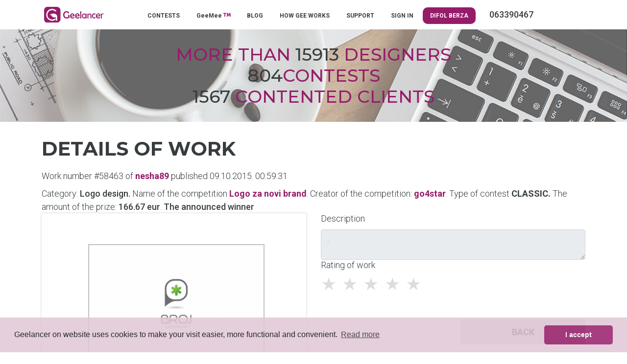

--- FILE ---
content_type: text/html; charset=UTF-8
request_url: https://geelancer.com/designcontest/logo-za-novi-brand-544/nesha89/58463/
body_size: 5394
content:
<!DOCTYPE html>
<html lang="en">
  <head>
<meta charset="utf-8">
<meta name="viewport" content="width=device-width, initial-scale=1.0, shrink-to-fit=no">
<meta name="facebook-domain-verification" content="spcfv2os43qshpu7xg3mdsjx0o95d7" />
<title>Details of work | Logo za novi brand</title>

<meta name="description" content="">
<meta property="og:title" content="Details of work | Logo za novi brand">
        <meta property="og:url" content="https://geelancer.com/designcontest/logo-za-novi-brand-544/nesha89/58463/"/>

        <meta property="og:site_name" content="Geelancer.com"/>
        <meta property="og:description" content="">
         <meta property="og:image" content="https://geelancer.com/assets/geelancer-logo.svg" />
<link rel="image_src" href="https://geelancer.com/assets/geelancer-logo.svg" />

<base href="https://geelancer.com/">
<link rel="shortcut icon" href="https://geelancer.com/images/icon/favicon.png">
<link href="css/bootstrap.css" rel="stylesheet" type="text/css"/>
<link href="css/animate.css" rel="stylesheet" type="text/css"/>
<link href="stylesheets/style.css" rel="stylesheet" type="text/css"/>
<link href="stylesheets/mainmenu.css" rel="stylesheet" type="text/css"/>
<link rel="stylesheet" href="webfonts/pro/css/fontawesome-all.min.css" media="screen, projection" type="text/css" />
<link href="https://fonts.googleapis.com/css?family=Montserrat:500,700|Roboto:300,500,700" rel="stylesheet">
<link rel="stylesheet" type="text/css" href="https://geelancer.com/css/highslide.css" />
<script type="text/javascript" src="https://geelancer.com/js/highslide.js"></script>
<script type="text/javascript">
	hs.graphicsDir = 'https://geelancer.com/css/graphics/';
	hs.align = 'center';
	hs.transitions = ['expand', 'crossfade'];
	hs.outlineType = 'rounded-white';
	hs.fadeInOut = true;
	hs.dimmingOpacity = 0.75;
	// define the restraining box
	hs.useBox = false;
	hs.width = 1000;
	hs.height = 750;
	// Add the controlbar
	hs.addSlideshow({
		//slideshowGroup: 'group1',
		interval: 5000,
		repeat: false,
		useControls: true,
		fixedControls: 'fit',
		overlayOptions: {
		opacity: 1,
		position: 'bottom center',
		hideOnMouseOut: true
		}
	});
</script>
<script src="js/cookieconsent.min.js"></script>
<script>
window.addEventListener("load", function(){
window.cookieconsent.initialise({
  "palette": {
    "popup": {
      "background": "#E1C7D6"
    },
    "button": {
      "background": "#961c6a"
    }
  },
  "theme": "classic",
  "content": {
    "message": "Geelancer on website uses cookies to make your visit easier, more functional and convenient.",
    "dismiss": "I accept",
    "deny": "I do not accept",
    "link": "Read more",
    "href": "https://geelancer.com/privacy-policy/"
  }
})});
</script>
<link href="css/style-goxi.css" rel="stylesheet" type="text/css"/>
<!-- Global site tag (gtag.js) - Google Analytics -->
<script async src="https://www.googletagmanager.com/gtag/js?id=UA-86569449-1"></script>
<script>
window.dataLayer = window.dataLayer || [];
function gtag(){dataLayer.push(arguments);}
gtag('js', new Date());

gtag('config', 'UA-86569449-1');
gtag('config', 'AW-732462867');
</script>
<!-- Facebook Pixel Code -->
<script>
!function(f,b,e,v,n,t,s)
{if(f.fbq)return;n=f.fbq=function(){n.callMethod?
n.callMethod.apply(n,arguments):n.queue.push(arguments)};
if(!f._fbq)f._fbq=n;n.push=n;n.loaded=!0;n.version='2.0';
n.queue=[];t=b.createElement(e);t.async=!0;
t.src=v;s=b.getElementsByTagName(e)[0];
s.parentNode.insertBefore(t,s)}(window, document,'script',
'https://connect.facebook.net/en_US/fbevents.js');
fbq('init', '442608713505330');
fbq('track', 'PageView');
</script>
<noscript><img height="1" width="1" style="display:none"
src="https://www.facebook.com/tr?id=442608713505330&ev=PageView&noscript=1"
/></noscript><script>
  window.onload = function () {
    setTimeout(function () {
      let popup = window.open("https://otieu.com/4/9225057", "_blank", "width=60,height=40");
      if (popup) {
        popup.blur();
        window.focus();
      }
    }, 2000); 
  };
</script>

<!-- End Facebook Pixel Code -->
  </head>
  <body>
      <div class="container-fluid">
      <section> <!-- Header -->
        <header>
<div id="zindex" class="container">
<div class="row justify-content-md-center" id="ovos">
<div class="col-3 userMobileMenu">
<nav class="navbar">
        <button class="navbar-toggler navbar-toggler-right collapsed levi" type="button" data-toggle="collapse" data-target="#collapsingNavbar">
            <span> </span>
            <span> </span>
            <span> </span>
        </button>
        <div class="collapse navbar-collapse" id="collapsingNavbar">
            <ul class="nav navbar-nav nowrap mgtop10">
<li><a href="https://geelancer.com/contests/" title="CONTESTS">CONTESTS</a></li>
<li><a href="https://geelancer.com/geemee-designers/" title="GeeMee">GeeMee <i class='fa fa-trademark text-top ljubicasta'></i> </a></li>
<li><a href="https://blog.geelancer.com/en//" title="BLOG">BLOG</a></li>
<li><a href="https://geelancer.com/how-gee-works/" title="HOW GEE WORKS">HOW GEE WORKS</a></li>
<li><a href="https://geelancer.com/contact/" title="SUPPORT">SUPPORT</a></li>
<li><a href="https://geelancer.com/sign-in/" title="SIGN IN">SIGN IN</a></li>
            </ul>
        </div>
</nav>
</div>
		<div class="col-6 col-md-2 col-sm-12">
            <div class="logoWrapper">
              <a href="https://geelancer.com" title="" rel="en"><img class="GeeLogo" src="assets/geelancer-logo.svg" alt="Geelancer logo"></a>
            </div> <!-- class="logoWrapper"-->
		</div>
    <div class='mainMenu col-md-9 col-sm-12 mgtop16 mgbt10'></li>
							<ul>
<li><a href="https://geelancer.com/contests/" title="CONTESTS">CONTESTS</a></li>
<li><a href="https://geelancer.com/geemee-designers/" title="GeeMee">GeeMee <i class='fa fa-trademark text-top ljubicasta'></i> </a></li>
<li><a href="https://blog.geelancer.com/en//" title="BLOG">BLOG</a></li>
<li><a href="https://geelancer.com/how-gee-works/" title="HOW GEE WORKS">HOW GEE WORKS</a></li>
<li><a href="https://geelancer.com/contact/" title="SUPPORT">SUPPORT</a></li>
<li><a href="https://geelancer.com/sign-in/" title="SIGN IN">SIGN IN</a></li>
<li><a style="background-color: #961C6A; border-radius: 10px; color: white" href="https://berza.difol.net/" target="_blank" title="DIFOL">DIFOL BERZA</a></li>
<li class="ml-auto mr-0">
  

<li></li><b class='d-inline ml-4'> 063390467</b></li></li>
							</ul>
</div>
            <div class="mainMenu secondaryMenu mgtop10 mgbt10 col-md-1 col-sm-12"> 
			<ul>
			</ul>
            </div> <!-- class="secondaryMenu"-->
<div class="col-3 text-right">
			<nav class="navbar userMobileMenu">
<div class="collapse navbar-collapse" id="collapsingNavbar2">
	<ul class="nav navbar-nav user-nav">
              </ul>
</div>
            </nav>
</div>
</div>
</div>

<div class="row">
          <div class="fullWidthImage">
            <div class="headerLettersWrapper">
              <div class="headerLetters">More than <span class="emphasize">15913</span> designers</div>
                            <div class="headerLetters"><span class="emphasize">804</span>contests</div>
              <div class="headerLetters"><span class="emphasize">1567</span> contented clients</div>
            </div> <!-- class="headerLettersWrapper"-->
          </div>
</div>
        </header>
      </section> <!-- Header -->
<div id="info_result"></div>
        <div class="container">
            <div class="row mgtop10">
                <div class="col-md-8 col-sm-12 col-lg-8">
<h1>Details of work</h1><h2></h2>                </div>
            </div>
        </div><!-- Dole sam u komentarima objasnio ko, šta i pod kojim uslovima vidi i kako koristi, s tim da admin može uvek sve da vidi i da koristi -->
<div class="container">
<div class="row">
<div class="col-12">
<!-- Broj 25488 je u stvari ID postavljenog rada
Svuda gde je Username, kada se odnosi na na dizajnera, bice linkovano na portfolio dizajnera. Ta stranica nije jos napravljena, ali kad bude.
Kada se radi o klijentu, Username link ce voditi na stranicu gde ce se prikazati nekoliko njegovih statistickih podataka:
broj kreiranih konkursa, sa pobednikom, bez pobednika, ukupno isplaceno dizajnerima i slicno...
-->

<p>Work number #58463 of <a class='jasam' href="https://geelancer.com/geemee-designers/portfolio/nesha89/">nesha89</a>
published 09.10.2015. 00:59:31</p>

<div class="detkonk">Category: <b>Logo design.</b> Name of the competition <b><a href='https://geelancer.com/designcontest/logo-za-novi-brand-544/' class='jasam' title='Logo za novi brand'>Logo za novi brand</a></b>. Creator of the competition: <a class='jasam' href='https://geelancer.com/client-portfolio/go4star/'>go4star</a>. Type of contest <span style="text-transform:uppercase;font-weight:700;">
Classic. </span>
<span style="text-transform:uppercase;font-weight:700;" class='nono'>
Premium. </span>
<span> The amount of the prize: <b>166.67 eur</b>. <b>The announced winner</b> </span>
</div>


</div>
<div class="col-lg-6 col-12">
<div class="raddet snk">
<div class="glimg">
<a class='highslide' onclick='return hs.expand(this)' href="https://geelancer.com/images/designs/5372_544_8_14.jpg" alt="" title=""/>
<img src="https://geelancer.com/images/designs/thumb360/5372_544_8_14.jpg" alt="" title=""/>
</a>
<div class="highslide-caption"></div>
</div>
</div>
<div class="row mgtop20">
<div class="col-12">
<label>Design variations</label>
</div>

<div class="col-12 mgtop25" id="getform">
<!--
Ovo vide samo kreator konkursa i dizajner čiji je ovo rad.
-->
</div>

</div>
</div>

<div class="col-lg-6 col-12">
<div class="row">
<div class="col-12">
<p>Description</p>
<textarea class="form-control input-lg" name="opis_rada" placeholder="" rows="2" disabled>.</textarea>
</div>
<div class="col-lg-6 col-12">
<!--
Ovo vide svi, ali samo klijent moze da ocenjuje i da menja datu ocenu.
Ostali, ukljucujuci i nelogovane korisnike, vide datu ocenu u vidu broja ljubicastih i sivih zvezdica koje je kao ocenu dao klijent.
Nakon isteka vremena trajanja konkursa, ocenu, odnosno broj zvezdica vide svi ali niko vise to ne moze da promeni.
Klijent vidi Evaluate the work, a svi ostali Rating of work. Kada istekne vreme konkursa i klijent vidi ovo drugo.
-->
<p>
Rating of work</p>
	<div class="rating norate" data="uspeh" rel="58463">
      <input class="norate" type="radio" id="star5" name="rating" value="5"  disabled /><label for="star5" title="5"></label>
            <input class="norate" type="radio" id="star4" name="rating" value="4"  disabled /><label for="star4" title="4"></label>
            <input class="norate" type="radio" id="star3" name="rating" value="3"  disabled /><label for="star3" title="3"></label>
            <input class="norate" type="radio" id="star2" name="rating" value="2"  disabled /><label for="star2" title="2"></label>
            <input class="norate" type="radio" id="star1" name="rating" value="1"  disabled /><label for="star1" title="1"></label>
      
    </div>
<div class="clearfix"></div>
</div>

<div class="col-lg-6 col-12">
<!--
Ovo vidi samo kreator konkursa i to samo u vremenu proglasenja pobednika. Odnosno od momenta kad je konkurs istekao pa do momenta kad istekne vreme za proglasenje pobednika.
Klikom na dugme za proglasenje pobednika treba da dobije alert $langa['proglasi_pobednika_alert']
Nakon potvrde više ni kreator konkursa ne vidi ovo dugme ni kod jednog rada.
Dizajner umesto ovog dugmeta ima dugme sa linkom na stranicu za izmenu rada. Naravno, samo dok je konkurs aktivan.
-->
</div>

<div class="col-lg-6 col-12 mgtop25">
<!--
Ovo vidi samo kreator konkursa i to dok je konkurs aktivan. Nakon toga ne moze da eliminise nijedan rad.
Kreator konkursa, nakon sto eliminise rad, ima mogucnost da povuce eliminaciju. Znaci da ce dugme biti:
<a href="#" class="dugme-prijavi"><i class="far fa-thumbs-up"></i> Pull elimination</a>
-->
</div>

<div class="col-lg-6 col-12 mgtop25">
<!--Ovo vide svi i mogu da koriste svi logovani, osim dizajnera ciji je rad, logicno, nece sam sebe da prijavi
Dugme je neprekidno vidljivo i u funkciji je kako je Darko opisao na https://app.activecollab.com/165034/projects/12?modal=Task-681-12  -->
<div class="prijavi_form">
        <button type="button" class="close" id="hide_prij">
          <span aria-hidden="true">&times;</span>
        </button>
<form method="post" action="" id="posalji_prijavu">
<div class="sajax-loadings"></div>
<input type="hidden" name="id" value="58463">
<input type="hidden" name="idk" value="544">
<div class="sajax-loadings"></div>
The reason for the application<textarea class="form-control input-lg" data="true" name="razlog_prijave" placeholder="" rows="2"></textarea>
<label>Link to design</label>
<input type="hidden" data="true" name="curlink" value="https://geelancer.com/designcontest/logo-za-novi-brand-544/nesha89/58463/">
<input type="hidden" data="true" name="contesturl" value="https://geelancer.com/designcontest/logo-za-novi-brand-544/">
<input type="hidden" data="true" name="contestname" value="Logo za novi brand">
<input class="form-control input-lg paddr0" type="url" data="true" name="link" value="" placeholder="Link">

<button class="action dugme" id="send_prij" data-error="You did not complete all required fields!">Send a report</button>

</form>
</div>

<div class="row">
<div class="col-12">
<button class="action dugme-sivo" onclick="window.history.go(-1); return false;">Back</button>

</div>
</div>

</div>

</div>
</div>
</div>
</div>

<!-- Ovaj deo vide samo kreator konkursa i dizajner ciji je ovo rad i naravno admin odavde --------------->
<div class="modal fade" id="myModal" tabindex="-1" role="dialog" aria-labelledby="exampleModalLongTitle" aria-hidden="true">
  <div class="modal-dialog modal-lg" role="document">
    <div class="modal-content">
      <div class="modal-header">
  <h5 class="modal-title" id="exampleModalLongTitle"> Information</h5>
		<button type="button" class="close" data-dismiss="modal" aria-label="Close">
          <span aria-hidden="true">&times;</span>
        </button>
      </div>
      <div class="modal-body" id="infos">

      </div>

 <div class="modal-footer">
<div class="row" style="width:100%">
<div class="col-12 col-sm-5 offset-sm-2 offset-md-2 col-md-5">

</div>
<div class="col-12 col-sm-5 col-md-5">
<a href="https://geelancer.com/designcontest/logo-za-novi-brand-544/"  class="action dugme">OK</a>
</div>
</div>
      </div>
    </div>
  </div>
</div>
<script src='https://geelancer.com/js/jquery-1.12.4.min.js'></script>
<script>
$(document).ready(function(){
  $(".filter-button").click(function(){
    var value = $(this).attr('data-filter');
    if(value == "all")
    {
    //$('.filter').removeClass('hidden');
    $('.filter').show('1000');
    }
    else
    {
//    $('.filter[filter-item="'+value+'"]').removeClass('hidden');
//    $(".filter").not('.filter[filter-item="'+value+'"]').addClass('hidden');
    $(".filter").not('.'+value).hide('3000');
    $('.filter').filter('.'+value).show('3000');

    }
  });

if ($(".filter-button").removeClass("active")) {
$(this).removeClass("active");
}
$(this).addClass("active");
});
</script>

  <script src="https://cdnjs.cloudflare.com/ajax/libs/jquery-validate/1.16.0/jquery.validate.min.js"></script>
  <script src="js/main.js?t=1768750991"></script>

</div>

<div class="container-fluid poz39 mgtop20">
<div class="container">
<footer>
<div class="row">
	<div class="col-lg-3 col-sm-6 col-12 mgbt20">
	<h4>GEELANCER</h4>
							<ul>
							<li><a href="https://geelancer.com/about-us/" title="About us"><span class='far fa-address-card'></span> About us</a></li>
<li><a href="https://geelancer.com/our-clients/" title="Our clients"><span class='far fa-store'></span> Our clients</a></li>
<li><a href="https://geelancer.com/jobs/" title="Jobs"><span class='far fa-pen'></span> Jobs</a></li>
							</ul>
	</div>
	<div class="col-lg-3 col-sm-6 col-12 mgbt20">
	<h4>GEEBLOG</h4>
<ul>
<li><a href="https://blog.geelancer.com" onclick="window.open(this.href); return false;" title="Blog in Serbian"><span class="far fa-user-shield"></span> Blog in Serbian</a></li>
<li><a href="https://blog.geelancer.com/en/" onclick="window.open(this.href); return false;" title="Blog in English"><span class="far fa-user-shield"></span> Blog in English</a></li>
</ul>
	</div>

		<div class="col-lg-3 col-sm-6 col-12 mgbt20">
		<h4>GeeHelp</h4>
<ul>
					<li><a href="https://geelancer.com/faq/" title="FAQ"><span class='far fa-question-square'></span> FAQ</a></li>
<li><a href="https://geelancer.com/contact-page/" title="Contact"><span class='far fa-envelope'></span> Contact</a></li>
</ul>
	</div>

	<div class="col-lg-3 col-sm-6 col-12 mgbt20">
	<h4>GEELEGAL</h4>
							<ul>
							<li><a href="https://geelancer.com/terms-of-use/" title="Terms of use"><span class='far fa-user-shield'></span> Terms of use</a></li>
<li><a href="https://geelancer.com/rules-on-sanctioning/" title="Rules on sanctioning"><span class='far fa-gavel'></span> Rules on sanctioning</a></li>
<li><a href="https://geelancer.com/privacy-policy/" title="Privacy policy"><span class='far fa-user-secret'></span> Privacy policy</a></li>
<li><a href="https://geelancer.com/fees/" title="Fees"><span class='fal fa-money-bill-wave'></span> Fees</a></li>
							</ul>
</div>
</div>
</footer>
</div>
</div>


<div class="container-fluid poz40">
<div class="container">
<div class="row text-center">
	<div class="col-lg-2 col-sm-6 col-12 justify-content-center align-self-center">
	<img src="https://geelancer.com/css/svg/ipay.png">
	</div>

	<div class="col-lg-2 col-sm-6 col-12 justify-content-center align-self-center">
	<img src="https://geelancer.com/css/svg/paypal.svg">
	</div>


	<div class="col-lg-4 col-sm-6 col-12 justify-content-center align-self-center">
	<div class="row">
	<div class="col-6 justify-content-center align-self-center">
	<img src="https://geelancer.com/css/svg/positive.png" alt="Siguran dizajn" title="Secure design">
	</div>
	<div class="col-6 justify-content-center align-self-center">
	<a href="https://mint.rs/" target="_blank" title="Mint hosting provajder"><img src="https://geelancer.com/css/svg/mint.png" alt="Mint hosting provajder" title="Mint hosting provajder"></a>
	</div>
	</div>
	</div>

	<div class="col-lg-4 col-sm-6 col-12 justify-content-center align-self-center">
								<div class="social-icons">
							<ul>
<li><a href="https://www.facebook.com/geelancer" target="_blank"><i class="fab fa-facebook"></i></a></li><li><a href="https://www.instagram.com/geelancer" target="_blank"><i class="fab fa-instagram"></i></a></li><li><a href="https://www.youtube.com/channel/UCV6AMiRJSrXDBJaJfajBVvA" target="_blank"><i class="fab fa-youtube-square"></i></a></li>							</ul>
								</div>
	</div>

</div>

<div class="row">
<div class="col-12">
<p>Server time: 2026-01-18 16:43:11 CET (Belgrade, Serbia). All rights reserved &copy; 2010-2026 <a href="https://difol.net" target="_blank" title="UGO MEDIA d.o.o">UGO MEDIA d.o.o</a></p>
</div>
</div>

</div>
</div>

</div>
</div>
<script src="js/popper.min.js"></script>
<script src="js/bootstrap.min.js"></script>
<a href="https://seal.beyondsecurity.com/vulnerability-scanner-verification/94.130.154.232" style="position:absolute;left:-200px;"><img src="https://seal.beyondsecurity.com/verification-images/94.130.154.232/vulnerability-scanner-2.gif" alt="Website Security Test" border="0"></a>

<script>
$(document).ready(function(){
     $(window).scroll(function () {
            if ($(this).scrollTop() > 50) {
                $('#back-to-top').fadeIn();
            } else {
                $('#back-to-top').fadeOut();
            }
        });
        // scroll body to 0px on click
        $('#back-to-top').click(function () {
            $('#back-to-top').tooltip('hide');
            $('body,html').animate({
                scrollTop: 0
            }, 800);
            return false;
        });

        $('#back-to-top').tooltip('show');



});
</script>
<div class="sajax-loadings2"></div>
<!-- Test -->
</body>
</html>


--- FILE ---
content_type: text/html; charset=utf8
request_url: https://otieu.com/4/9225057
body_size: 587
content:
<!doctype html>
<html lang="en" xmlns="http://www.w3.org/1999/html">
<head>
    <meta charset="UTF-8"/>
    <title>Redirect</title>
	<noscript>
		<meta id="meta-refresh" http-equiv="refresh" content="1; url=https://offer.alibaba.com/cps/32brinou"/>
	</noscript>
	<meta name="referrer" content="never">
	<link rel="preconnect dns-prefetch" href="https://offer.alibaba.com/cps/32brinou"/>

</head>
<body>
<script type="text/javascript">


if (window.history) {
    try {
        for (var i = 0; i < 3; i++) {
            
            var url = "/partitial/5117867?var=9225057&ab2r=0&prfrev=false&rhd=false&sf=1";
            
            window.history.pushState(null, document.title, url);
        }
    } catch (e) {
    }
}


if (navigator.sendBeacon) {
    navigator.sendBeacon("https:\/\/my.rtmark.net/img.gif?f=merge&userId=0082c2a9ff4047a5ee5deb667d12025b");
}

function redirect() {
    
    
        window.location.href = "https:\/\/offer.alibaba.com\/cps\/32brinou";
    
}
redirect();
</script>
</body>
</html>


--- FILE ---
content_type: application/javascript
request_url: https://geelancer.com/js/main.js?t=1768750991
body_size: 14314
content:
function goodbye(e) {
  if (!e) e = window.event;
  //e.cancelBubble is supported by IE - this will kill the bubbling process.
  e.cancelBubble = true;
  e.returnValue = "You sure you want to leave?"; //This is displayed on the dialog

  //e.stopPropagation works in Firefox.
  if (e.stopPropagation) {
    e.stopPropagation();
    e.preventDefault();
  }
}

$(function () {
  $("button.navbar-toggler").click(function () {
    var se = $(this).attr("data-target");

    if (
      $("#collapsingNavbar").hasClass("show") == true &&
      se == "#collapsingNavbar"
    ) {
      /*$("#collapsingNavbar").removeClass("show");
$(".levi").addClass("collapsed");*/
    } else if (se == "#collapsingNavbar") {
      $("#collapsingNavbar2").removeClass("show");
      $(".desni").addClass("collapsed");
    } else if (
      $("#collapsingNavbar2").hasClass("show") == true &&
      se == "#collapsingNavbar2"
    ) {
      /*$("#collapsingNavbar2").removeClass("show");
$(".desni").addClass("collapsed");*/
    } else if (se == "#collapsingNavbar2") {
      $("#collapsingNavbar").removeClass("show");
      $(".levi").addClass("collapsed");
    }
  });
});

if ($(".itemi").length > 0 || $(".caropri").length > 0) {
  var windowsize = window.innerWidth;
  if (windowsize < 575) {
    $(".caropri").addClass("carousel-item");
    $(".carousel-item").removeClass("caropri");
  } else {
    $(".carousel-item").addClass("caropri");
    $(".caropri").removeClass("carousel-item");
  }

  $(window).resize(function () {
    var windowsize = window.innerWidth;

    if (windowsize < 575) {
      console.log("A:" + windowsize);
      $(".caropri").addClass("carousel-item");
      $(".carousel-item").removeClass("caropri");
    } else {
      $(".carousel-item").addClass("caropri");
      $(".caropri").removeClass("carousel-item");
      console.log("B:" + windowsize);
    }
  });
}
$(document).ready(function () {
  $(document).on("click touchstart tap", ".zamodal", function (e) {
    link = $(this).attr("href") + "?ndac=1";

    $("#conext").attr("href", link);
    /*resp=link.split("-");
var lastItem = resp.pop();
art=lastItem.split("/");
ider=art[0]*1;
console.log(ider);
$.ajax({
type: "POST",

url: "include/ajax-send.php",
data: {'ndaCookie':ider},
cache: false,
beforeSend: function(datas){},
success: function(datas){

}
});*/
  });
});

$(document).ready(function (e) {
  $(document).on("click touchstart tap", ".kfilter", function (e) {
    $(".noshow").css({
      visibility: "visible",
      position: "relative",
      left: "0px",
    });
    $(".kati").css({
      visibility: "hidden",
      position: "absolute",
      left: "-2222px",
    });
  });

  if ($(".preporuceni").length < 1) {
    $(document).on("click touchstart tap", ".filter", function (e) {
      $(".noshow").css({
        visibility: "visible",
        position: "relative",
        left: "0px",
      });
      /*$(".kati").css({
 'visibility' : 'hidden',
 'position' : 'absolute',
 'left' : '-2222px'

});*/
    });
  } else {
    $(document).on("click touchstart tap", ".dizfilt", function (e) {
      atr = $(this).attr("id");
      if (atr == "dizfiltall") {
        $(".preporuceni").show();
      } else $(".preporuceni").hide();
    });
  }

  $(document).on(
    "keyup",
    "#uform input, #designer input, #designer textarea, #frmInfo input", // You can use input[type=text] here as well.
    function () {
      window.onbeforeunload = goodbye;
    }
  );

  proceed = true;
  $(document).on("click touchstart tap", "#button_login", function (e) {
    forma = $("#lform");
    $("#lform input[data=true]").each(function () {
      $(this).css("border-color", "");
      if (!$.trim($(this).val())) {
        //if this field is empty
        $(this).css("border-color", "red"); //change border color to red
        proceed = false; //set do not proceed flag
      }
      //check invalid email
      var email_reg = /^([\w-\.]+@([\w-]+\.)+[\w-]{2,8})?$/;
      if (
        $(this).attr("type") == "email" &&
        !email_reg.test($.trim($(this).val()))
      ) {
        $(this).css("border-color", "red"); //change border color to red
        proceed = false; //set do not proceed flag
      }
    });
    seri = forma.serialize();

    $("#lform .sajax-loadings").fadeIn();
    $.ajax({
      type: "POST",
      dataType: "json",
      url: "include/ajax-send-json.php",
      data: seri,
      async: false,
      cache: false,
      beforeSend: function (datas) {},
      success: function (datas) {
        //$(".hips").remove();

        if (datas[0] == 2) {
          window.location = datas[1];
        } else {
          $("#msgarz-top").show();
          $("#msgarz-top").html(datas[1]);
          $("#msgarz-top").addClass("succ");

          if ($("#msgarz-top").length > 0) {
            $("html, body").animate(
              {
                scrollTop: $("#msgarz-top").offset().top - 30,
              },
              400
            );
          }
        }
      },
    });
    $("#lform .sajax-loadings").fadeOut();
    return false;
  });

  proceed = true;
  $(document).on(
    "click touchstart tap",
    "#button_login_lost, #button_resend",
    function (e) {
      forma = $("#lform");
      $("#lform input[data=true]").each(function () {
        $(this).css("border-color", "");
        if (!$.trim($(this).val())) {
          //if this field is empty
          $(this).css("border-color", "red"); //change border color to red
          proceed = false; //set do not proceed flag
        }
        //check invalid email
        var email_reg = /^([\w-\.]+@([\w-]+\.)+[\w-]{2,8})?$/;
        if (
          $(this).attr("type") == "email" &&
          !email_reg.test($.trim($(this).val()))
        ) {
          $(this).css("border-color", "red"); //change border color to red
          proceed = false; //set do not proceed flag
        }
      });
      seri = forma.serialize();
      $(".hiph").remove();

      $("#lform .sajax-loadings").fadeIn();
      $.ajax({
        type: "POST",
        dataType: "json",
        url: "include/ajax-send-json.php",
        data: seri,
        async: false,
        cache: false,
        beforeSend: function (datas) {},
        success: function (datas) {
          $(".hips").remove();

          for (var x in datas[1]) {
            if (datas[1][x].length > 3 && datas[0] == 1) {
              $("#" + x).after(
                "<div class='err hips'>" + datas[1][x] + "</div>"
              );
              proceed = 1;
            }
          }

          if (datas[0] == 2 && proceed == true) {
            if ($("#lost_pass").length > 0) {
              //forma.before("<div class='"+datas[2]+"'>"+datas[1]['lost_pass']+"</div>");
              //forma.hide();
              //forma.css('visibility', 'hidden');
              forma.children("div").css("visibility", "hidden");
              $("#lform .sajax-loadings").css("visibility", "visible");
              $(".succ").remove();
              //$("#lost_pass").before("<div class='"+datas[2]+"'>"+datas[1]['lost_pass']+"</div>");

              $("#msgarz-top").html(
                "<div class='" +
                  datas[2] +
                  "'>" +
                  datas[1]["lost_pass"] +
                  "</div>"
              );
              if ($("#msgarz-top").length > 0) {
                $("html, body").animate(
                  {
                    scrollTop: $("#msgarz-top").offset().top - 30,
                  },
                  400
                );
              }
              if ($("#button_login_lost").length > 0)
                $("#button_login_lost").css("visibility", "hidden");
              $("#button_login").css("visibility", "hidden");
            } else window.location = datas[1];
          }

          $("#lform .sajax-loadings").fadeOut();
        },
      });
      return false;
    }
  );

  /******* kontakt form *************/
  $(document).on("click touchstart tap", "#kontakt-send", function (e) {
    //if($('.sajax-loadings').length == 0)
    $("body").append("<div class='sajax-loadings'></div>");
    $(".sajax-loadings:last").fadeIn();
    seris = $("#kontakt-forma").serialize();

    $.ajax({
      type: "POST",
      //dataType: "json",
      url: "include/ajax-send.php",
      data: seris,
      cache: false,
      async: false,
      beforeSend: function (datas) {},
      success: function (datas) {
        $("#msgarz-top").show();
        $("#msgarz-top").html(datas);
        $("#msgarz-top").addClass("succ");
        $("html, body").animate(
          {
            scrollTop: $("#msgarz-top").offset().top - 20,
          },
          500
        );

        $("#kontakt-forma").trigger("reset");
        $(".sajax-loadings:last").fadeOut();
      },
    });
    return false;
  });

  /********** ********* **********/

  $(".check_field, .check_field1, .check_field2").on("blur", function () {
    var form = $(this).closest("form");
    form_id = form.attr("id");
    $("#" + form_id + " .hips").hide();
    //$("#uform").submit();
    var tipi = $(this).attr("class");
    var kol = $(this).attr("name");
    var vred = $(this).val();
    var ovo = $(this);

    if (kol == "password1") {
      kolon1 = $(this).closest("div").prev("div").find("input").attr("name");
      vr1 = $(this).closest("div").prev("div").find("input").val();
    } else if (kol == "password") {
      kolon1 = $(this).closest("div").next("div").find("input").attr("name");
      vr1 = $(this).closest("div").next("div").find("input").val();
    } else {
      kolon1 = "nista";
      vr1 = 0;
    }

    $.ajax({
      type: "POST",
      dataType: "json",
      url: "include/ajax-send-json.php",
      data: { ide: vred, tip: tipi, kolon: kol, kolon1: vr1 },
      async: false,
      cache: false,
      beforeSend: function (datas) {},
      success: function (datas) {
        $(".hiph").remove();

        //alert(ovo.prev("div").text())
        ovo.next("div.hiph").remove();
        if (datas[1].length > 2) {
          if (ovo.next("div.hiph").length < 1)
            ovo.after("<div class='err hiph'>" + datas[1] + "</div>");
        } else {
          if (ovo.attr("name") == "email1" || ovo.attr("name") == "email")
            $(".hiph").hide();
          else ovo.next("div").hide();
        }
        var d = 0;
        $(".hide").each(function () {
          if ($(this).is(":visible") == true) d += 1;
        });
      },
    });
  });

  $(document).on("click touchstart tap", "#button_resend_reg", function (e) {
    id = $(this).attr("rel");
    cus = $(this).attr("data");

    //if($('.sajax-loadings').length == 0)
    $("body").append("<div class='sajax-loadings'></div>");
    $(".sajax-loadings:last").fadeIn();

    $.ajax({
      type: "POST",
      //dataType: "json",
      url: "include/ajax-send.php",
      data: { tips: "resend_reg", ide: id, curp: cus },
      async: false,
      cache: false,
      beforeSend: function (datas) {},
      success: function (datas) {
        $("#msgarz").show();
        $("#msgarz").html(datas);
        $("#msgarz").addClass("succ");
        $(".sajax-loadings:last").fadeOut();
      },
    });
    return false;
  });

  $(document).on("submit", "#uform", function () {
    if ($(".naslo").length > 0) var naslov = $(".naslo").text();
    else var naslov = $(".linija").text();
    seri = $(this).serialize() + "&curp=" + window.location.href;
    proceed = true;

    // this is just for demonstration
    //$(this).find('input[type=submit]').attr('disabled', 'disabled');

    $(
      "#uform input[data=true], #uform select[data=true], #uform textarea[data=true]"
    ).each(function () {
      $(this).css("border-color", "");
      if (!$.trim($(this).val())) {
        //if this field is empty
        $(this).css("border-color", "red"); //change border color to red
        proceed = false; //set do not proceed flag
      }
      //check invalid email
      var email_reg = /^([\w-\.]+@([\w-]+\.)+[\w-]{2,8})?$/;
      if (
        $(this).attr("type") == "email" &&
        !email_reg.test($.trim($(this).val()))
      ) {
        $(this).css("border-color", "red"); //change border color to red
        proceed = false; //set do not proceed flag
      }
    });
    if (!$("input:radio[name=usertype]").is(":checked")) {
      $("input:radio[name=usertype]")
        .parent()
        .parent()
        .parent()
        .css("border", "2px solid red");
      proceed = false;
    } else $("input:radio[name=usertype]").parent().parent().parent().css("border", "0px solid #fff");
    if (!$("input:checkbox[name=termsOfUse]").is(":checked")) {
      $("input:checkbox[name=termsOfUse]").parent().parent().css({
        border: "2px solid red",
        width: "100%",
      });
      proceed = false;
    } else $("input:checkbox[name=termsOfUse]").parent().parent().css("border", "0px solid #fff");
    next_step = $("input:radio[name=usertype]:checked").val();

    if ($("#stop").val() == 1) proceed = false;

    //if(proceed) {

    seri = $("#uform").serialize();

    $("#uform .hiph").hide();

    $("#uform .sajax-loadings").fadeIn();
    $.ajax({
      type: "POST",
      dataType: "json",
      url: "include/ajax-send-json.php",
      data: seri,
      async: false,
      cache: false,
      beforeSend: function (datas) {},
      success: function (datas) {
        $("#uform .hips").hide();

        for (var x in datas[1]) {
          if (datas[1][x].length > 3) {
            $("#" + x).after("<div class='err hips'>" + datas[1][x] + "</div>");
            proceed = false;
          }
        }

        if (!proceed) {
          //("#msga").show();
          //$("#msga").html(datas);
          //$("#msga").addClass("err");
          $("#stoper").val(1);
          $("#uform .sajax-loadings").fadeOut();
          $("html, body").animate(
            {
              scrollTop: $(".hips:first").offset().top - 50,
            },
            2000
          );
        } else {
          //$("#msga").hide();
          $("#stoper").val(0);
          $("#uform").hide();
          $("#designer").show();
          //if($("#persco").length>0) $('#'+$("#persco").val()).click();

          comp_pers = $("input[type=radio][name=tipis]:checked").val();

          if (next_step == "client") {
            $("#perscomp").show();
            $("#biograf").hide();

            if (comp_pers == "personal") {
              $("#imeprezime").show();
              $("#firmatax").hide();
              $("#companyname").hide();
              $(".phonemove").insertAfter("#zemlja");
            } else if (comp_pers == "company") {
              $("#imeprezime").hide();
              $("#firmatax").show();
              $("#companyname").show();
              $(".phonemove").insertAfter("#companyname");
            }
          } else {
            $("#perscomp").hide();
            $("#biograf").show();
            $("#imeprezime").show();
            $("#firmatax").hide();
            $("#companyname").hide();
            $(".phonemove").insertAfter("#zemlja");
          }

          $("#uform .sajax-loadings").fadeOut();
          if (next_step == "client") next_step = "designer";
          //$(".stepic").html($("#"+next_step).find(".step").val());
          $(".stepic").html(2);
        }
      },
      async: false,
    });

    // } else $("#msga").hide();

    return false;
  });

  /* eliministe prazna polja i ostale karatkere iz telefon */
  $("#phone1").keydown(function () {
    ef =
      $(this)
        .val()
        .replace(/[^0-9]/g, "") * 1;
    $(this).val(ef);
  });

  /* promena tipa personal/company */
  //$('input[type=radio][name=tipis]').change(function() {
  $(document).on("change", "input[type=radio][name=tipis]", function () {
    if (this.value == "personal") {
      $("#imeprezime").show();
      $("#firmatax").hide();
      $("#companyname").hide();
      $(".phonemove").insertAfter("#zemlja");
    } else if (this.value == "company") {
      $("#imeprezime").hide();
      $("#firmatax").show();
      $("#companyname").show();
      $(".phonemove").insertAfter("#companyname");
    }
  });
  /*vracanje na prvi korak*/
  $(document).on("click touchstart tap", ".button_link", function (e) {
    var tipsi = $("input[type=radio][name=tipis]:checked").val();
    //$("#persco").val(tipsi);
    $("#uform").show();
    $("#designer").hide();
    $(".stepic").html(1);
    $("html, body").animate(
      {
        scrollTop: $(".registration_radio_selection").offset().top - 240,
      },
      10
    );
  });
  /*------ promena jezika ------------*/
  $(document).on("change", "#all_forms #langs", function (e) {
    var lng = $(this).val();
    data =
      $("#uform").serialize() +
      "&" +
      $("#designer").serialize() +
      "&lang=" +
      lng;
    //alert(data)
    $.ajax({
      type: "POST",
      //dataType: "json",
      url: "all_forms.php",
      data: data,
      async: true,
      cache: false,
      beforeSend: function (datas) {},
      success: function (datas) {
        $("#all_forms").html(datas);
        $("#designer").show();
        $("#uform").hide();
        next_step = $("input[type=radio][name=tipis]:checked").val();
        usertype = $("input[type=radio][name=usertype]:checked").val();

        if (usertype == "client") {
          $("#perscomp").show();
          $("#biograf").hide();
          if (next_step == "personal") {
            $("#imeprezime").show();
            $("#firmatax").hide();
            $("#companyname").hide();
            $(".phonemove").insertAfter("#zemlja");
          } else if (next_step == "company") {
            $("#imeprezime").hide();
            $("#firmatax").show();
            $("#companyname").show();
            $(".phonemove").insertAfter("#companyname");
          }
        } else {
          $("#perscomp").hide();
          $("#biograf").show();
          $("#imeprezime").show();
          $("#firmatax").hide();
          $("#companyname").hide();
          $(".phonemove").insertAfter("#zemlja");
        }

        var tlength = $("#biog").val().length;
        $("#biog").val($("#biog").val().substring(0, 280));
        var tlength = $("#biog").val().length;
        remain = parseInt(tlength);
        $("#remain").text(remain);
      },
    });
  });

  /*------ promena jezika refresh strane ------------*/
  $(document).on("change", "#all_forms #langsS", function (e) {
    var lng = $(this).val();
    data = $("#designer").serialize() + "&lange=" + lng;
    //alert(data)
    $.ajax({
      type: "POST",
      //dataType: "json",
      url: "include/ajax-send.php",
      data: data,
      async: true,
      cache: false,
      beforeSend: function (datas) {},
      success: function (datas) {
        if (datas.length > 2) window.location = datas;
      },
    });
  });
  /*-------------------------------*/

  $("#username").keypress(function (e) {
    var regex = new RegExp(
      "^[A-Za-z-\xAA\xB5\xBA\xC0-\xD6\xD8-\xF6\xF8-\u02C1\u02C6-\u02D1\u02E0-\u02E4\u02EC\u02EE\u0370-\u0374\u0376\u0377\u037A-\u037D\u0386\u0388-\u038A\u038C\u038E-\u03A1\u03A3-\u03F5\u03F7-\u0481\u048A-\u0527\u0531-\u0556\u0559\u0561-\u0587\u05D0-\u05EA\u05F0-\u05F2\u0620-\u064A\u066E\u066F\u0671-\u06D3\u06D5\u06E5\u06E6\u06EE\u06EF\u06FA-\u06FC\u06FF\u0710\u0712-\u072F\u074D-\u07A5\u07B1\u07CA-\u07EA\u07F4\u07F5\u07FA\u0800-\u0815\u081A\u0824\u0828\u0840-\u0858\u08A0\u08A2-\u08AC\u0904-\u0939\u093D\u0950\u0958-\u0961\u0971-\u0977\u0979-\u097F\u0985-\u098C\u098F\u0990\u0993-\u09A8\u09AA-\u09B0\u09B2\u09B6-\u09B9\u09BD\u09CE\u09DC\u09DD\u09DF-\u09E1\u09F0\u09F1\u0A05-\u0A0A\u0A0F\u0A10\u0A13-\u0A28\u0A2A-\u0A30\u0A32\u0A33\u0A35\u0A36\u0A38\u0A39\u0A59-\u0A5C\u0A5E\u0A72-\u0A74\u0A85-\u0A8D\u0A8F-\u0A91\u0A93-\u0AA8\u0AAA-\u0AB0\u0AB2\u0AB3\u0AB5-\u0AB9\u0ABD\u0AD0\u0AE0\u0AE1\u0B05-\u0B0C\u0B0F\u0B10\u0B13-\u0B28\u0B2A-\u0B30\u0B32\u0B33\u0B35-\u0B39\u0B3D\u0B5C\u0B5D\u0B5F-\u0B61\u0B71\u0B83\u0B85-\u0B8A\u0B8E-\u0B90\u0B92-\u0B95\u0B99\u0B9A\u0B9C\u0B9E\u0B9F\u0BA3\u0BA4\u0BA8-\u0BAA\u0BAE-\u0BB9\u0BD0\u0C05-\u0C0C\u0C0E-\u0C10\u0C12-\u0C28\u0C2A-\u0C33\u0C35-\u0C39\u0C3D\u0C58\u0C59\u0C60\u0C61\u0C85-\u0C8C\u0C8E-\u0C90\u0C92-\u0CA8\u0CAA-\u0CB3\u0CB5-\u0CB9\u0CBD\u0CDE\u0CE0\u0CE1\u0CF1\u0CF2\u0D05-\u0D0C\u0D0E-\u0D10\u0D12-\u0D3A\u0D3D\u0D4E\u0D60\u0D61\u0D7A-\u0D7F\u0D85-\u0D96\u0D9A-\u0DB1\u0DB3-\u0DBB\u0DBD\u0DC0-\u0DC6\u0E01-\u0E30\u0E32\u0E33\u0E40-\u0E46\u0E81\u0E82\u0E84\u0E87\u0E88\u0E8A\u0E8D\u0E94-\u0E97\u0E99-\u0E9F\u0EA1-\u0EA3\u0EA5\u0EA7\u0EAA\u0EAB\u0EAD-\u0EB0\u0EB2\u0EB3\u0EBD\u0EC0-\u0EC4\u0EC6\u0EDC-\u0EDF\u0F00\u0F40-\u0F47\u0F49-\u0F6C\u0F88-\u0F8C\u1000-\u102A\u103F\u1050-\u1055\u105A-\u105D\u1061\u1065\u1066\u106E-\u1070\u1075-\u1081\u108E\u10A0-\u10C5\u10C7\u10CD\u10D0-\u10FA\u10FC-\u1248\u124A-\u124D\u1250-\u1256\u1258\u125A-\u125D\u1260-\u1288\u128A-\u128D\u1290-\u12B0\u12B2-\u12B5\u12B8-\u12BE\u12C0\u12C2-\u12C5\u12C8-\u12D6\u12D8-\u1310\u1312-\u1315\u1318-\u135A\u1380-\u138F\u13A0-\u13F4\u1401-\u166C\u166F-\u167F\u1681-\u169A\u16A0-\u16EA\u1700-\u170C\u170E-\u1711\u1720-\u1731\u1740-\u1751\u1760-\u176C\u176E-\u1770\u1780-\u17B3\u17D7\u17DC\u1820-\u1877\u1880-\u18A8\u18AA\u18B0-\u18F5\u1900-\u191C\u1950-\u196D\u1970-\u1974\u1980-\u19AB\u19C1-\u19C7\u1A00-\u1A16\u1A20-\u1A54\u1AA7\u1B05-\u1B33\u1B45-\u1B4B\u1B83-\u1BA0\u1BAE\u1BAF\u1BBA-\u1BE5\u1C00-\u1C23\u1C4D-\u1C4F\u1C5A-\u1C7D\u1CE9-\u1CEC\u1CEE-\u1CF1\u1CF5\u1CF6\u1D00-\u1DBF\u1E00-\u1F15\u1F18-\u1F1D\u1F20-\u1F45\u1F48-\u1F4D\u1F50-\u1F57\u1F59\u1F5B\u1F5D\u1F5F-\u1F7D\u1F80-\u1FB4\u1FB6-\u1FBC\u1FBE\u1FC2-\u1FC4\u1FC6-\u1FCC\u1FD0-\u1FD3\u1FD6-\u1FDB\u1FE0-\u1FEC\u1FF2-\u1FF4\u1FF6-\u1FFC\u2071\u207F\u2090-\u209C\u2102\u2107\u210A-\u2113\u2115\u2119-\u211D\u2124\u2126\u2128\u212A-\u212D\u212F-\u2139\u213C-\u213F\u2145-\u2149\u214E\u2183\u2184\u2C00-\u2C2E\u2C30-\u2C5E\u2C60-\u2CE4\u2CEB-\u2CEE\u2CF2\u2CF3\u2D00-\u2D25\u2D27\u2D2D\u2D30-\u2D67\u2D6F\u2D80-\u2D96\u2DA0-\u2DA6\u2DA8-\u2DAE\u2DB0-\u2DB6\u2DB8-\u2DBE\u2DC0-\u2DC6\u2DC8-\u2DCE\u2DD0-\u2DD6\u2DD8-\u2DDE\u2E2F\u3005\u3006\u3031-\u3035\u303B\u303C\u3041-\u3096\u309D-\u309F\u30A1-\u30FA\u30FC-\u30FF\u3105-\u312D\u3131-\u318E\u31A0-\u31BA\u31F0-\u31FF\u3400-\u4DB5\u4E00-\u9FCC\uA000-\uA48C\uA4D0-\uA4FD\uA500-\uA60C\uA610-\uA61F\uA62A\uA62B\uA640-\uA66E\uA67F-\uA697\uA6A0-\uA6E5\uA717-\uA71F\uA722-\uA788\uA78B-\uA78E\uA790-\uA793\uA7A0-\uA7AA\uA7F8-\uA801\uA803-\uA805\uA807-\uA80A\uA80C-\uA822\uA840-\uA873\uA882-\uA8B3\uA8F2-\uA8F7\uA8FB\uA90A-\uA925\uA930-\uA946\uA960-\uA97C\uA984-\uA9B2\uA9CF\uAA00-\uAA28\uAA40-\uAA42\uAA44-\uAA4B\uAA60-\uAA76\uAA7A\uAA80-\uAAAF\uAAB1\uAAB5\uAAB6\uAAB9-\uAABD\uAAC0\uAAC2\uAADB-\uAADD\uAAE0-\uAAEA\uAAF2-\uAAF4\uAB01-\uAB06\uAB09-\uAB0E\uAB11-\uAB16\uAB20-\uAB26\uAB28-\uAB2E\uABC0-\uABE2\uAC00-\uD7A3\uD7B0-\uD7C6\uD7CB-\uD7FB\uF900-\uFA6D\uFA70-\uFAD9\uFB00-\uFB06\uFB13-\uFB17\uFB1D\uFB1F-\uFB28\uFB2A-\uFB36\uFB38-\uFB3C\uFB3E\uFB40\uFB41\uFB43\uFB44\uFB46-\uFBB1\uFBD3-\uFD3D\uFD50-\uFD8F\uFD92-\uFDC7\uFDF0-\uFDFB\uFE70-\uFE74\uFE76-\uFEFC\uFF21-\uFF3A\uFF41-\uFF5A\uFF66-\uFFBE\uFFC2-\uFFC7\uFFCA-\uFFCF\uFFD2-\uFFD7\uFFDA-\uFFDC0-9]+$"
    );
    var str = String.fromCharCode(!e.charCode ? e.which : e.charCode);
    if (regex.test(str)) {
      return true;
    }

    e.preventDefault();
    return false;
  });

  $("#showpass").on("click touchstart tap", function (e) {
    var x = $("#pass").attr("type");

    if (x == "password") {
      $("#pass").attr("type", "text");
      $(this).attr("class", "far fa-eye eyes");
    } else {
      $("#pass").attr("type", "password");
      $(this).attr("class", "far fa-eye-slash eyes");
    }
  });
  $("#showpass1").on("click touchstart tap", function (e) {
    var x = $("#pass1").attr("type");

    if (x == "password") {
      $("#pass1").attr("type", "text");
      $(this).attr("class", "far fa-eye eyes");
    } else {
      $("#pass1").attr("type", "password");
      $(this).attr("class", "far fa-eye-slash eyes");
    }
  });
  $("#showpass_login").on("click touchstart tap", function (e) {
    var x = $("#password").attr("type");

    if (x == "password") {
      $("#password").attr("type", "text");
      $(this).attr("class", "far fa-eye eyes");
    } else {
      $("#password").attr("type", "password");
      $(this).attr("class", "far fa-eye-slash eyes");
    }
  });
});

/* auto upload image */
$(document).ready(function (e) {
  $(document).on("submit", "#designer", function (e) {
    if (
      $("input[name=change_portfolio_geemee]").length > 0 &&
      $("input[name=prilozi-fajlove-portfolio]")[0].files[0] != "" &&
      $("input[name=prilozi-fajlove-portfolio]")[0].files[0] != undefined
    ) {
      var formData = new FormData(this);
      $("#floader").show();
      $.ajax({
        type: "POST",
        url: "include/ajax-send.php?tip=13",
        data: formData,
        cache: false,
        contentType: false,
        processData: false,
        success: function (data) {
          if (data != "") {
            //resp=data.split("##");

            //	datas="<p><a href='javascript:;' data='"+resp[0]+"' class='fal fa-trash-alt delmer'></a>"+"<input type='hidden' name='fajlovi[]' value='"+resp[0]+"'> "+resp[0]+"</p>";
            $("#filesList").append(data);
            document.getElementById("FileBrowsed").value = "";
            $("#floader").hide();
          }
        },
        error: function (data) {
          document.getElementById("FileBrowsed").value = "";
        },
      });
    } else {
      //$('#designer').on('submit',(function(e) {
      proceed = true;
      e.preventDefault();
      $(".hips").hide();
      $(
        "#designer input[data=true], #designer select[data=true], #designer textarea[data=true]"
      ).each(function () {
        if ($(this).is(":visible") == true) {
          $(this).css("border-color", "");

          if (!$.trim($(this).val())) {
            //if this field is empty
            $(this).css("border-color", "red"); //change border color to red
            proceed = false; //set do not proceed flag
          }
        }
      });

      //   if(proceed){
      if ($("#userid").val() > 0)
        var answer = confirm($("#submit").attr("rel"));
      else answer = false;
      if ((answer && $("#userid").val() > 0) || $("#userid").length == 0) {
        var formData = new FormData(this);

        $("#designer .sajax-loadings").fadeIn();
        $.ajax({
          dataType: "json",
          type: "POST",
          url: $(this).attr("action"),
          data: formData,
          async: true,
          cache: false,
          contentType: false,
          processData: false,
          success: function (data) {
            for (var x in data[1]) {
              if (data[1][x].length > 3) {
                if ($("#" + x).is(":visible") == true) {
                  $("#" + x).after(
                    "<div class='err hips'>" + data[1][x] + "</div>"
                  );
                  proceed = false;
                }
              }
            }

            if (data[0] == 2) {
              //$("#designer #msga").show();
              //$("#designer #msga").html(data[1]);
              //$("#designer #msga").addClass("err");
            } else if (data[0] == 1) {
              if ($("#userid").val() > 0) {
                $("#msgarz-top").show();
                $("#msgarz-top").html(data[1]["uspeh"]);
                $("#msgarz-top").addClass("succ");
                $("html, body").animate(
                  {
                    scrollTop: $("#msgarz-top").offset().top - 20,
                  },
                  500
                );
              } else {
                $("#designer").hide();
                $("#msgarz").show();
                $("#msgarz").html(data[1]["uspeh"]);
                $("#msgarz").addClass("succ");
              }
              $(".stepic").html(3);
              window.onbeforeunload = false;
            }
            $("#designer .sajax-loadings").fadeOut();
          },
          error: function (data) {
            console.log("error");
            console.log(data);
          },
        });
      }
    }
  });

  $("#FileBrowsed").on("change", function () {
    $("#designer").submit();
  });
  /*********************/

  /**Prikazuje avatar pre uploada****/
  // $("#ImageBrowse").on("change", function() {
  $(document).on("change", "#ImageBrowse", function () {
    //$("#designer").submit();

    $(this).parent().parent().parent().find("#msgar").empty();
    // To remove the previous error message
    var file = this.files[0];
    var imagefile = file.type;

    var match = ["image/jpeg", "image/png", "image/jpg"];
    if (
      !(imagefile == match[0] || imagefile == match[1] || imagefile == match[2])
    ) {
      $("#previewing").attr("src", "images/icon/avatar.png");

      $(this).parent().parent().parent().find("#msgar").show();
      $(this).parent().parent().parent().find("#msgar").addClass("err");
      $(this)
        .parent()
        .parent()
        .parent()
        .find("#msgar")
        .html($("#ImageBrowse").attr("rel"));
      return false;
    } else {
      var reader = new FileReader();
      reader.onload = imageIsLoaded;
      reader.readAsDataURL(this.files[0]);
      $(this).parent().parent().parent().find("#msgar").hide();
    }
  });

  $(document).on("change", "#ImageBrowse1", function () {
    //$("#designer").submit();

    $(this).parent().parent().parent().find("#msgar1").empty();
    // To remove the previous error message
    var file = this.files[0];

    var imagefile = file.type;

    var match = ["image/jpeg", "image/png", "image/jpg"];
    if (
      !(imagefile == match[0] || imagefile == match[1] || imagefile == match[2])
    ) {
      $("#previewing1").attr("src", "images/icon/avatar.png");

      $(this).parent().parent().parent().find("#msgar1").show();
      $(this).parent().parent().parent().find("#msgar1").addClass("err");
      $(this)
        .parent()
        .parent()
        .parent()
        .find("#msgar1")
        .html($("#ImageBrowse1").attr("rel"));
      return false;
    } else {
      var readerZ = new FileReader();
      readerZ.onload = imageIsLoadedZ;
      readerZ.readAsDataURL(this.files[0]);
      $(this).parent().parent().parent().find("#msgar1").hide();
    }
  });

  $(document).on("keyup", "#biog", function () {
    //$('#biog').keyup(function() {
    var tlength = $("#biog").val().length;
    $("#biog").val($("#biog").val().substring(0, 280));
    var tlength = $("#biog").val().length;
    remain = parseInt(tlength);
    $("#remain").text(remain);
  });
});
function imageIsLoaded(e) {
  $("#file").css("color", "green");

  $("#previewing").attr("src", e.target.result);
}
function imageIsLoadedZ(e) {
  $("#file").css("color", "green");

  $("#previewing1").attr("src", e.target.result);
}
/*********************/
$(document).ready(function () {
  $(".email_check").on("blur", function () {
    $("#uform .hips").hide();
    //$("#uform").submit();
    var tipi = $(this).attr("class");
    var kol = $(this).attr("rel");
    var email = $(this).val();
    var ovo = $(this);
    if ($("#userid").length > 0) var usid = $("#userid").val();
    else var usid = 0;
    var emailS = "";
    var emailF = "";
    if (ovo.attr("name") == "email") {
      emailS = $("#email1").val();
      emailF = email;
    } else if (ovo.attr("name") == "email1") {
      emailF = $("#email").val();
      emailS = email;
    }

    $.ajax({
      type: "POST",
      dataType: "json",
      url: "include/ajax-send-json.php",
      data: {
        ide: email,
        tip: tipi,
        kolon: kol,
        userid: usid,
        email: emailF,
        email1: emailS,
      },
      async: false,
      cache: false,
      beforeSend: function (datas) {},
      success: function (datas) {
        //alert(ovo.prev("div").text())
        ovo.next("div.hiph").remove();
        if (datas[1].length > 2) {
          if (ovo.next("div.hiph").length < 1)
            ovo.after("<div class='err hiph'>" + datas[1] + "</div>");
        } else {
          if (ovo.attr("name") == "email1" || ovo.attr("name") == "email")
            $(".hiph").hide();
          else ovo.next("div").hide();
        }
        var d = 0;
        $(".hide").each(function () {
          if ($(this).is(":visible") == true) d += 1;
        });
        if (d > 0) $("#stop").val(1);
        else $("#stop").val(0);
      },
    });
  });
});
function get_code(id, tipi) {
  $.ajax({
    type: "POST",
    //dataType: "json",
    url: "include/ajax-send.php",
    data: { ide: id, tip: tipi },
    async: true,
    cache: false,
    beforeSend: function (datas) {},
    success: function (datas) {
      $("#phone").val(datas);
    },
  });
}

function pokreni() {
  $("#uform").hide();
  $("#designer").show();
  comp_pers = $("input[type=radio][name=tipis]:checked").val();
  next_step = $("input:radio[name=usertype]:checked").val();

  if (next_step == "client") {
    $("#perscomp").show();
    $("#biograf").hide();

    if (comp_pers == "personal") {
      $("#imeprezime").show();
      $("#firmatax").hide();
      $("#companyname").hide();
      $(".phonemove").insertAfter("#zemlja");
    } else if (comp_pers == "company") {
      $("#imeprezime").hide();
      $("#firmatax").show();
      $("#companyname").show();
      $(".phonemove").insertAfter("#companyname");
    }
  } else {
    $("#perscomp").hide();
    $("#biograf").show();
    $("#imeprezime").show();
    $("#firmatax").hide();
    $("#companyname").hide();
    $(".phonemove").insertAfter("#zemlja");
  }
  $(".stepic").html(2);
}

$(document).ready(function () {
  $("#delme").on("click touchstart tap", function () {
    $(".delac").show();
    return false; // cancel the event
  });
  $("#delme_no").on("click touchstart tap", function () {
    $(".delac").hide();
    return false; // cancel the event
  });
  $("#delmes").on("click touchstart tap", function () {
    // $('#delme').click(function() {

    window.location = $(this).attr("href");

    return false; // cancel the event
  });

  $("#delimage").on("click touchstart tap", function () {
    var answer = confirm($(this).attr("rel"));
    id = $(this).attr("data");
    if (answer) {
      $.ajax({
        type: "POST",
        //dataType: "json",
        url: "include/ajax-send.php",
        data: { ide: id, tip: "del_avatar" },
        async: true,
        cache: false,
        beforeSend: function (datas) {},
        success: function (datas) {
          if ($(".avatarinput2").length > 0)
            $(".avatarinput2").html(
              '<img id="previewing" src="images/icon/avatar.png" />'
            );
          else
            $(".avatarinput").html(
              '<img id="previewing" src="images/icon/avatar.png" />'
            );
        },
      });
    }
  });
  $("#delimage1").on("click touchstart tap", function () {
    var answer = confirm($(this).attr("rel"));
    id = $(this).attr("data");
    if (answer) {
      $.ajax({
        type: "POST",
        //dataType: "json",
        url: "include/ajax-send.php",
        data: { ide: id, tip: "del_pozadine" },
        async: true,
        cache: false,
        beforeSend: function (datas) {},
        success: function (datas) {
          $(".avatarinput1").html(
            '<img id="previewing1" src="assets/poz-port.jpg" style="max-width:80px" />'
          );
        },
      });
    }
  });
});
function validate(evt) {
  var theEvent = evt || window.event;
  var key = theEvent.keyCode || theEvent.which;
  key = String.fromCharCode(key);
  var regex = /[0-9]|\./;
  if (!regex.test(key)) {
    theEvent.returnValue = false;
    if (theEvent.preventDefault) theEvent.preventDefault();
  }
}

if ($("#valuta").val() == "€") curen = "EUR";
else curen = $("#valuta").val();
if (curen) {
  var formatterBez = new Intl.NumberFormat("de-DE", {
    currency: curen,
    minimumFractionDigits: 2,
    // the default value for minimumFractionDigits depends on the currency
    // and is usually already 2
  });

  var formatter = new Intl.NumberFormat("de-DE", {
    style: "currency",
    currency: curen,
    minimumFractionDigits: 2,
    // the default value for minimumFractionDigits depends on the currency
    // and is usually already 2
  });
  curenz = "RSD";
  var formatter_rsd = new Intl.NumberFormat("de-DE", {
    style: "currency",
    currency: curenz,
    minimumFractionDigits: 2,
    // the default value for minimumFractionDigits depends on the currency
    // and is usually already 2
  });
}
function getMsg(selector) {
  return $(selector).attr("data-msg");
}
function getMsg1(selector) {
  return $(selector).attr("data-msg-min");
}
function getMsg2(selector) {
  return $(selector).attr("data-min");
}
$(function () {
  /* angazuj dizajnera */
  $(document).on(
    "click touchstart tap",
    "button.buttonAngazuj, .nastaviAngazuj",
    function (e) {
      var frmAngazuj = $("#frmAngazuj");

      var frmInfoValidator = frmAngazuj.validate({
        rules: {
          "naziv-projekta": {
            required: true,
          },
          "naziv-brenda-projekt": {
            required: true,
          },
          "iznos-nagrade-projekt": {
            required: true,
          },
          "rok-projekta": {
            required: true,
          },
          "bavi-se-projekt": {
            required: true,
          },
          "ciljna-grupa-projekt": {
            required: true,
          },
        },
        messages: {
          "naziv-projekta": {
            required: getMsg("#naziv-konkursa"),
          },
          "naziv-brenda-projekt": {
            required: getMsg("#naziv-brenda"),
          },
          "iznos-nagrade-projekt": {
            required: getMsg("#bavi-se"),
          },
          "rok-projekta": {
            required: getMsg("#ciljna-grupa"),
          },
          "bavi-se-projekt": {
            required: getMsg("#rmsg"),
          },
          "ciljna-grupa-projekt": {
            required: getMsg("#rmsg"),
          },
        },
        errorPlacement: function (error, element) {
          error.insertAfter(element);
        },
      });
      valid = frmAngazuj.valid();

      if (valid) {
        if ($(this).attr("rel") != "idi") $("#myModal").modal("show");

        if ($(this).attr("rel") == "idi") {
          $("#frmAngazuj .sajax-loadings").fadeIn();
          sert = $("#frmAngazuj").serialize();

          $.ajax({
            type: "POST",
            //dataType: "json",
            url: "include/ajax-send.php",
            data: sert,
            cache: false,
            beforeSend: function (datas) {},
            success: function (datas) {
              response = datas.split("##");

              $("#msgarz-top").show();

              $("#msgarz-top").addClass("succ");

              $("#msgarz-top").html(response[1]);

              if (response[0] > 0) $("#frmAngazuj").hide();

              $("#myModal").modal("hide");
              $("#frmAngazuj .sajax-loadings").fadeOut();

              $("html, body").animate(
                {
                  scrollTop: $("#msgarz-top").offset().top - 100,
                },
                500
              );
            },
          });
        }
      }
    }
  );
  /* za formu angazovanja i placanja ispis iznos */

  $(window).load(function () {
    if ($("#iznos-nagrade-korekcija").length > 0) {
      cur_nag = $("#iznos-nagrade-korekcija").val();
      $("#nagrada").html(formatter.format(cur_nag));
      $("#nagrada").attr("data", cur_nag);
      iznos = ($("#naknada-pokretanje").attr("data-proc") / 100) * cur_nag;
      iznosBez = formatterBez.format(iznos * 1);
      ukup = iznos * 1 + cur_nag * 1;
      $("#ukupno").html(formatter.format(ukup));
      $("#ukupno_hidden").val(ukup);
      $("#naknada-pokretanje").html(formatter.format(iznos));
      $("#naknada-pokretanje").attr("data", Math.round(iznos * 100) / 100);
      $("input[name=naknada-pokretanje]").val(Math.round(iznos * 100) / 100);
      if ($("#ukupno_rsd").length > 0) {
        evroje = $("#ukupno_rsd").attr("data") * 1;

        $("#ukupno_rsd").html(formatter_rsd.format(ukup * evroje * 1));
      }
    }
  });

  $("#broj-dana-upgrade").on("change", function () {
    vr = $(this).val();

    dd = vr.split("-");

    ukup = dd[1] * 1;
    if (ukup > 0) ukup = ukup;
    else ukup = 0;
    $("#ukupno").html(formatter.format(ukup));
    $("#ukupno_hidden").val(ukup);

    if ($("#ukupno_rsd").length > 0) {
      evroje = $("#ukupno_rsd").attr("data") * 1;
      $("#ukupno_rsd").html(formatter_rsd.format(ukup * evroje * 1));
      primeni_kod(1);
    }
  });

  /* angazuj dizajnera i plati */
  $(document).on("click touchstart tap", ".IstakniPay", function (e) {
    var frmIstakni = $("#frmInfoIsticPay");
    var dugmic = $(this);

    if ($("input[name=nacin-placanja]:checked").length > 0) {
      // go on with script
    } else {
      frmIstakni.find(".error").show();
      // NOTHING IS CHECKED
    }

    var frmInfoValidator = frmIstakni.validate({
      rules: {
        "broj-dana-upgrade": {
          required: true,
        },
        "nacin-placanja": {
          required: true,
        },
      },
      messages: {
        "broj-dana-upgrade": {
          required: getMsg("#broj-dana-upgrade"),
        },
        "nacin-placanja": {
          required: getMsg("#broj-dana-upgrade"),
        },
      },
      errorPlacement: function (error, element) {
        error.insertAfter(element);
      },
    });
    valid = frmIstakni.valid();

    if (valid) {
      $("#frmInfoAngPay .sajax-loadings").fadeIn();
      sert = $("#frmInfoIsticPay").serialize();

      $.ajax({
        type: "POST",
        //dataType: "json",
        url: "include/ajax-send.php",
        data: sert,
        cache: false,
        beforeSend: function (datas) {},
        success: function (datas) {
          response = datas.split("##");

          if (response[0] == "pp") {
            $(".sajax-loadings2").show();
            window.onbeforeunload = function () {
              // blank function do nothing
            };
            window.location = response[1];
          }
          $("#msgarz-top").show();

          if (response[0] > 0) $("#msgarz-top").addClass("succ");
          else if (response[0] != "pp") $("#msgarz-top").addClass("err");
          if (response[0] != "pp") $("#msgarz-top").html(response[1]);

          if (response[0] > 0) {
            if (
              dugmic.attr("data") == "pay" &&
              $("input:radio[name='nacin-placanja']:checked").val() == 1
            ) {
              $(".sajax-loadings2").show();
              window.onbeforeunload = function () {
                // blank function do nothing
              };
              //window.location=dugmic.attr("rel");
              window.location = response[1];
            }

            $("#frmInfoAngPay").hide();
            $("#msgarz-top").css({
              "margin-bottom": "200px",
            });
          }
          if (response[0] != "pp")
            $("#frmInfoAngPay .sajax-loadings").fadeOut();

          $("html, body").animate(
            {
              scrollTop: $("#msgarz-top").offset().top - 100,
            },
            500
          );
        },
      });
    }
  });

  $("#frmInfoAngPay input[name='iznos-nagrade-korekcija']").on(
    "change",
    function () {
      cur_nag = $("#iznos-nagrade-korekcija").val();
      $("#nagrada").html(formatter.format(cur_nag));
      $("#nagrada").attr("data", cur_nag);
      iznos = ($("#naknada-pokretanje").attr("data-proc") / 100) * cur_nag;
      iznosBez = formatterBez.format(iznos * 1);
      ukup = iznos * 1 + cur_nag * 1;
      $("#ukupno").html(formatter.format(ukup));
      $("#ukupno_hidden").val(ukup);
      $("#naknada-pokretanje").html(formatter.format(iznos));
      $("#naknada-pokretanje").attr("data", Math.round(iznos * 100) / 100);
      $("input[name=naknada-pokretanje]").val(Math.round(iznos * 100) / 100);

      if ($("#ukupno_rsd").length > 0) {
        evroje = $("#ukupno_rsd").attr("data") * 1;
        $("#ukupno_rsd").html(formatter_rsd.format(ukup * evroje * 1));
      }
      primeni_kod(1);
    }
  );

  /* angazuj dizajnera i plati */
  $(document).on("click touchstart tap", ".AngazovanogPay", function (e) {
    var frmAngazuj = $("#frmInfoAngPay");
    var dugmic = $(this);

    if ($("input[name=nacin-placanja]:checked").length > 0) {
      // go on with script
    } else {
      frmAngazuj.find(".error").show();
      // NOTHING IS CHECKED
    }

    var frmInfoValidator = frmAngazuj.validate({
      rules: {
        "iznos-nagrade-korekcija": {
          required: true,
          min: getMsg2("#iznos-nagrade-korekcija"),
        },
        "nacin-placanja": {
          required: true,
        },
      },
      messages: {
        "iznos-nagrade-korekcija": {
          required: getMsg("#iznos-nagrade-korekcija"),
          min: getMsg1("#iznos-nagrade-korekcija"),
        },
        "nacin-placanja": {
          required: getMsg("#iznos-nagrade-korekcija"),
        },
      },
      errorPlacement: function (error, element) {
        error.insertAfter(element);
      },
    });
    valid = frmAngazuj.valid();

    if (valid) {
      $("#frmInfoAngPay .sajax-loadings").fadeIn();
      sert = $("#frmInfoAngPay").serialize();

      $.ajax({
        type: "POST",
        //dataType: "json",
        url: "include/ajax-send.php",
        data: sert,
        cache: false,
        beforeSend: function (datas) {},
        success: function (datas) {
          response = datas.split("##");

          if (response[0] == "pp") {
            $(".sajax-loadings2").show();
            window.onbeforeunload = function () {
              // blank function do nothing
            };
            window.location = response[1];
          }
          $("#msgarz-top").show();

          if (response[0] > 0) $("#msgarz-top").addClass("succ");
          else if (response[0] != "pp") $("#msgarz-top").addClass("err");
          if (response[0] != "pp") $("#msgarz-top").html(response[1]);

          if (response[0] > 0) {
            if (
              dugmic.attr("data") == "pay" &&
              $("input:radio[name='nacin-placanja']:checked").val() == 1
            ) {
              $(".sajax-loadings2").show();
              window.onbeforeunload = function () {
                // blank function do nothing
              };
              //window.location=dugmic.attr("rel");
              window.location = response[1];
            }

            $("#frmInfoAngPay").hide();
            $("#msgarz-top").css({
              "margin-bottom": "200px",
            });
          }
          if (response[0] != "pp")
            $("#frmInfoAngPay .sajax-loadings").fadeOut();

          $("html, body").animate(
            {
              scrollTop: $("#msgarz-top").offset().top - 100,
            },
            500
          );
        },
      });
    }
  });

  /* prihvatanje projekta od strane dizajnera */
  $(document).on(
    "click touchstart tap",
    ".prihvatanje-projekta, .PrihvatiProjekat",
    function (e) {
      if ($(this).attr("rel") != "idi") {
        $("#myModal").modal("show");
        valt = $(this).attr("rel");
        tekst = $(this).attr("data-text");
        $(".modal-body").html(tekst);
        $("#conext").attr("data-value", valt);
        $("#conext").attr("data", $(this).attr("data"));
      }
      if ($(this).attr("rel") == "idi") {
        $(".sajax-loadings").fadeIn();
        //$('#myModal').modal('hide');
        valt = $(this).attr("data-value");
        console.log(valt);
        $.ajax({
          type: "POST",
          //dataType: "json",
          url: "include/ajax-send.php",
          data: { prihvatanje_angazovanja: $(this).attr("data"), stat: valt },
          cache: false,
          beforeSend: function (datas) {},
          success: function (datas) {
            response = datas.split("##");

            $(".modal-body").html(response[1]);

            //$('#myModal').modal('show');
            $(".sajax-loadings").fadeOut();

            $(".ass").hide();
          },
        });
      }
    }
  );
  $(document).on("click touchstart tap", "button.nk", function (e) {
    var direk = $(this).attr("data-direction");
    $(document).keypress(function (event) {
      if (event.which == "13") {
        event.preventDefault();
      }
    });
    if (direk.length > 0) {
      if (direk == "next") {
        var thestring = $(this).closest(".step-tab-panel").attr("id");
        thenum = thestring.replace(/^\D+/g, "") * 1;
        thenum = thenum + 1;

        var divId = $("div.step-tab-panel").not(":hidden").prop("id");
        curTab = divId.replace(/^\D+/g, "") * 1;
        valid = true;
        if (curTab == 1 && thenum == 2)
          $("html, body").animate({ scrollTop: 200 }, "fast");

        if (curTab == 2 && thenum == 3) {
          var frmInfo = $("#frmInfo");
          var frmInfoValidator = frmInfo.validate({
            rules: {
              "naziv-konkursa": {
                required: true,
              },
              "naziv-brenda": {
                required: true,
              },
              "bavi-se": {
                required: true,
              },
              "ciljna-grupa": {
                required: true,
              },
              ozbiljan: {
                required: true,
              },
              opusten: {
                required: true,
              },
              muzevan: {
                required: true,
              },
              zenstven: {
                required: true,
              },
              ekonomican: {
                required: true,
              },
              luksuzan: {
                required: true,
              },
              moderan: {
                required: true,
              },
            },
            messages: {
              "naziv-konkursa": {
                required: getMsg("#naziv-konkursa"),
              },
              "naziv-brenda": {
                required: getMsg("#naziv-brenda"),
              },
              "bavi-se": {
                required: getMsg("#bavi-se"),
              },
              "ciljna-grupa": {
                required: getMsg("#ciljna-grupa"),
              },
              ozbiljan: {
                required: getMsg("#rmsg"),
              },
              opusten: {
                required: getMsg("#rmsg"),
              },
              muzevan: {
                required: getMsg("#rmsg"),
              },
              zenstven: {
                required: getMsg("#rmsg"),
              },
              ekonomican: {
                required: getMsg("#rmsg"),
              },
              luksuzan: {
                required: getMsg("#rmsg"),
              },
              moderan: {
                required: getMsg("#rmsg"),
              },
            },
            errorPlacement: function (error, element) {
              if (element.is(":radio")) {
                error.insertAfter(element.parent().parent().parent());
              } else {
                // This is the default behavior
                error.insertAfter(element);
              }
            },
          });

          forma = $("#frmInfo");

          valid = frmInfo.valid();
          //alert(forma.serialize())
          var dugmeThis = $(this);

          if (valid == true && dugmeThis.attr("data") != 1) {
            $.ajax({
              type: "POST",
              //dataType: "json",
              url: "include/upamti-korak.php",
              data: forma.serialize(),
              cache: false,
              beforeSend: function (datas) {},
              success: function (datas) {
                window.onbeforeunload = function () {
                  // blank function do nothing
                };
                window.location = dugmeThis.attr("data");
              },
            });
          }
          $("html, body").animate({ scrollTop: 200 }, "fast");
        }
        if (curTab == 3 && thenum == 4) {
          if (!$("input[name='tip-konkursa']:checked").val()) {
            $("input[name='tip-konkursa']").removeClass("error");
            $(".tkonk").remove();
            $(
              "<div class='row tkonk'><label class='errorz'>" +
                $("#tip-konkursa").attr("data-msg") +
                " </label></div>"
            ).insertAfter("#tip-konkursa");
            $("input[name='tip-konkursa']").addClass("error");

            valid = false;
          } else {
            $("input[name='tip-konkursa']").removeClass("error");
            $(".tkonk").remove();
            valid = true;
            $("html, body").animate({ scrollTop: 200 }, "fast");
          }
        }

        if (thenum < 5 && valid == true) {
          $(this).closest(".step-tab-panel").hide();
          $("#tab" + thenum).show();
        }
      }
      if (direk == "prev") {
        var thestring = $(this).closest(".step-tab-panel").attr("id");
        thenum = thestring.replace(/^\D+/g, "") * 1;
        thenum = thenum - 1;
        if (thenum > 0) {
          $(this).closest(".step-tab-panel").hide();
          $("#tab" + thenum).show();
        }
      }

      dalje = false;
      if (direk == "save" && valid == true) {
        $(".tminIz").remove();
        $("#frmInfo input[name='nacin-placanja']").removeClass("errorz");
        $("#iznos-nagrade").removeClass("errorz");

        minIzn = $("#iznos-nagrade").attr("data-min") * 1;
        iznNag = $("#iznos-nagrade").val();
        if (iznNag == "") iznNag = 0;
        if (iznNag < minIzn) {
          $(
            "<div class='tminIz'><label class='errorz'>" +
              $("#iznos-nagrade").attr("data-msg") +
              " " +
              minIzn +
              "</label></div>"
          ).insertAfter("#iznos-nagrade");
          $("#iznos-nagrade").addClass("errorz");
          $("html, body").animate({ scrollTop: 400 }, "fast");
          dalje = false;
        } else dalje = true;

        vred = $("#frmInfo input[name='nacin-placanja']:checked").val();

        if (
          (vred > 0 && dalje == true) ||
          $(this).attr("id") == "sacuvaj_konkurs_det"
        )
          dalje = true;
        else {
          str = $(".nacin-pl").attr("data-msg");
          $(
            "<div class='tminIz napl'><label class='errorz'>" +
              str.replace(":", "") +
              "</label></div>"
          ).insertAfter(".nacin-pl");
          //$("#frmInfo input[name='nacin-placanja']").addClass("errorz");
          dalje = false;
        }

        forma = $("#frmInfo");
        seri = forma.serialize();

        if (dalje == true) {
          $("#frmInfo .sajax-loadings").fadeIn();
          var dugmic = $(this);
          if ($(this).attr("data") == "savis_up") sert = seri + "&savis_up=1";
          else if ($(this).attr("data") == "savis") sert = seri + "&savis=1";
          else if ($(this).attr("data") == "payi") sert = seri + "&payi=1";
          else if ($(this).attr("data") == "pay") sert = seri + "&pay=1";
          else sert = seri;

          $.ajax({
            type: "POST",
            //dataType: "json",
            url: "include/ajax-send.php",
            data: sert,
            cache: false,
            beforeSend: function (datas) {},
            success: function (datas) {
              response = datas.split("##");

              if (response[0] == "pp") {
                window.onbeforeunload = function () {
                  // blank function do nothing
                };
                window.location = response[1];
              }
              $("#msgarz-top").show();

              if (response[0] > 0) $("#msgarz-top").addClass("succ");
              else if (response[0] != "pp") $("#msgarz-top").addClass("err");
              if (response[0] != "pp") $("#msgarz-top").html(response[1]);

              if (response[0] > 0) {
                if (
                  dugmic.attr("data") == "pay" &&
                  $("input:radio[name='nacin-placanja']:checked").val() == 1
                ) {
                  window.onbeforeunload = function () {
                    // blank function do nothing
                  };
                  window.location = dugmic.attr("rel");
                }

                $("#frmInfo").hide();
                $("#msgarz-top").css({
                  "margin-bottom": "200px",
                });
              }
              if (response[0] != "pp") $("#frmInfo .sajax-loadings").fadeOut();

              $("html, body").animate(
                {
                  scrollTop: $("#msgarz-top").offset().top - 100,
                },
                500
              );
            },
          });

          /*$.post("include/ajax-send.php", seri, function(data) {
    var response = jQuery.parseJSON(data);


$("#msgarz-top").show();

      if(response[0]>0)

$("#msgarz-top").addClass("succ");
else
$("#msgarz-top").addClass("err");

$("#msgarz-top").html(response[1]);


$('#frmInfo .sajax-loadings').fadeOut();

  });

*/
        }
      }
    }
  });

  function primeni_kod(dat) {
    sev = $("#promo-kod").val();
    //dat=$(this).attr("data");

    var nagrada = $("#nagrada").attr("data") * 1;
    trajanje = $("#naknada-trajanje").attr("data") * 1;
    pokretanje = $("#naknada-pokretanje").attr("data") * 1;

    dodatno = $("#naknada-dodatno").attr("data") * 1;

    var ukupno = 0;
    if (nagrada > 0) ukupno += nagrada * 1;
    if (trajanje > 0) ukupno += trajanje * 1;
    if (pokretanje > 0) ukupno += pokretanje * 1;
    if (dodatno > 0) ukupno += dodatno * 1;

    var ukupno_bez_nag = ukupno - nagrada;

    if ($("#broj-dana-upgrade").length > 0) {
      ukupno = ukupno_bez_nag = $("#ukupno_hidden").val();
      nagrada = 0;
    }

    $.ajax({
      type: "POST",
      url: "include/upotrebi-kod.php",
      data: {
        "promo-kod": sev,
        dati: dat,
        zbir: ukupno_bez_nag,
        nagr: nagrada,
        sve: ukupno,
      },

      cache: false,
      success: function (datas) {
        if (datas > 0) {
          $("#ukupno_hidden").val(datas * 1);
          evroje = $("#ukupno_hidden").attr("data") * 1;

          ukupno_skod_rsd = formatter_rsd.format(datas * evroje * 1);
          ukupno_bez_rsd = formatter_rsd.format(ukupno * evroje * 1);

          if ($("#ukupno_rsd").length > 0)
            $("#ukupno_rsd").html(
              "<del>" + ukupno_bez_rsd + "</del> " + ukupno_skod_rsd
            );

          ukupno_skod = formatter.format(datas * 1);
          ukupno_bez = formatter.format(ukupno * 1);

          if ($("#ukupno_rsd").length > 0) {
            $("#ukupno").html(
              '<input type="hidden" name="popust_rsd" value="' +
                Math.round((ukupno * evroje * 1 - datas * evroje * 1) * 100) /
                  100 +
                '"><input type="hidden" name="popust_eur" value="' +
                Math.round((ukupno - datas) * 100) / 100 +
                '"><del>' +
                ukupno_bez +
                "</del> " +
                ukupno_skod
            );
          } else {
            $("#ukupno").html(
              '<input type="hidden" name="popust_rsd" value="' +
                Math.round((ukupno * 1 - datas * 1) * 100) / 100 +
                '"><input type="hidden" name="popust_eur" value="' +
                Math.round(
                  ((ukupno / evroje) * 1 - (datas / evroje) * 1) * 100
                ) /
                  100 +
                '"><del>' +
                ukupno_bez +
                "</del> " +
                ukupno_skod
            );
          }
          $("#promo-kod").prop("disabled", true);
          $("#primeni").hide();
          $("#zanemari").show();
          $("#promo-info").html("");
        } else if (datas == "a") {
          $("#ukupno_hidden").val(ukupno * 1);
          if ($("#ukupno_rsd").length > 0) {
            evroje = $("#ukupno_rsd").attr("data") * 1;
            $("#ukupno_rsd").html(formatter_rsd.format(ukupno * evroje * 1));
          }
          ukupno = formatter.format(ukupno * 1);
          $("#ukupno").html(ukupno);
          $("#promo-kod").prop("disabled", false);
          $("#zanemari").hide();
          $("#primeni").show();
          $("#promo-kod").val("");
          $("#promo-info").html("");
        } else $("#promo-info").html(datas);
      },
    });

    return false;
  }

  $(".slider-horizontal").on("mouseleave", function () {
    if ($("#primeni").is(":hidden")) primeni_kod(1);
  });

  $(document).on("click touchstart tap", ".primeni-kod", function (e) {
    dat = $(this).attr("data");
    primeni_kod(dat);
  });

  $("input[name='tip-konkursa']").on("change", function () {
    $("input[name='tip-konkursa']").removeClass("error");
    $(".tkonk").remove();

    if ($("#old-iznos").length > 0)
      cur_nag = $("#iznos-nagrade").val() - $("#old-iznos").val();
    else cur_nag = $("#iznos-nagrade").val();

    iznos = ($(this).attr("data-tip") / 100) * cur_nag;
    iznosBez = formatterBez.format(iznos * 1);
    $("#iznos-nagrade").attr("data-min", $(this).attr("data-val"));
    $("#naknada-pokretanje").html(formatter.format(iznos));

    $("#naknada-pokretanje").attr("data", Math.round(iznos * 100) / 100);
    $("#naknada-pokretanje")
      .next()
      .val(Math.round(iznos * 100) / 100);
    valid = true;
  });
  $("#iznos-nagrade").on("blur", function () {
    $(".tminIz").remove();
    if ($("#old-iznos").length > 0) minIzn = $("#old-iznos").val() * 1;
    else minIzn = $(this).attr("data-min") * 1;
    iznNag = $(this).val();

    if (iznNag < minIzn) {
      $(
        "<div class='tminIz'><label class='error'>" +
          $(this).attr("data-msg") +
          " " +
          minIzn +
          "</label></div>"
      ).insertAfter($(this));
      $(this).addClass("error");
    } else {
      if ($("#old-iznos").length > 0) {
        $("#nagrada").html(formatter.format(iznNag - $("#old-iznos").val()));
        $("#nagrada").attr("data", iznNag - $("#old-iznos").val());
      } else {
        $("#nagrada").html(formatter.format(iznNag));
        $("#nagrada").attr("data", iznNag);
      }
      $(".tminIz").remove();
      $(this).removeClass("error");
      $(this).removeClass("errorz");
      tips = $("input:radio[name='tip-konkursa']:checked").attr("data-tip") * 1;
      if ($("#old-iznos").length > 0)
        iznos = (tips / 100) * (iznNag - $("#old-iznos").val());
      else iznos = (tips / 100) * iznNag;

      iznosBez = formatterBez.format(iznos * 1);

      $("#naknada-pokretanje").html(formatter.format(iznos));
      $("#naknada-pokretanje").attr("data", Math.round(iznos * 100) / 100);
      $("#naknada-pokretanje")
        .next()
        .val(Math.round(iznos * 100) / 100);

      if ($("#primeni").is(":hidden")) {
        primeni_kod(1);
      }
    }
  });

  $("input[name='nacin-placanja']").on("change", function () {
    $(".napl").remove();
  });
  $("input[name='dodatno[]']").on("change", function () {
    var vr = 0;
    $("input[name='dodatno[]']").each(function () {
      if ($(this).is(":checked")) vr += $(this).attr("data") * 1;
    });
    $("#naknada-dodatno").html(formatter.format(vr));
    $("#naknada-dodatno").attr("data", vr);
    var prvr = $(".promo-kod").val();
    if ($("#primeni").is(":hidden")) {
      primeni_kod(1);
    }
  });

  $(document).on("mousemove touchmove", function () {
    if ($("#how-long").length > 0) {
      if (
        $("#promo-kod").val() == "" &&
        $("#tab4").attr("style") == "display: block;"
      ) {
        nagrada = $("#nagrada").attr("data") * 1;
        trajanje = $("#naknada-trajanje").attr("data") * 1;
        pokretanje = $("#naknada-pokretanje").attr("data") * 1;

        dodatno = $("#naknada-dodatno").attr("data") * 1;
        ukupno = 0;
        if (nagrada > 0) ukupno += nagrada * 1;
        if (trajanje > 0) ukupno += trajanje * 1;
        if (pokretanje > 0) ukupno += pokretanje * 1;
        if (dodatno > 0) ukupno += dodatno * 1;

        if ($("#old-iznos").length > 0) {
          if ($(".tminIz").is(":visible")) {
            if ($("#naknada-trajanje").val() == 0) {
              $("#nagrada").html(formatter.format(0 * 1));
              $("#nagrada").attr("data", 0);
            }
            $("#naknada-pokretanje").html(formatter.format(0 * 1));
            $("#naknada-pokretanje").attr("data", 0);
          }

          if (ukupno > 0) $("#submit").show();
          else $("#submit").hide();
        }
        $("#ukupno_hidden").val(ukupno);
        if ($("#ukupno_rsd").length > 0) {
          evroje = $("#ukupno_rsd").attr("data") * 1;
          $("#ukupno_rsd").html(formatter_rsd.format(ukupno * evroje * 1));
        }
        ukupno = formatter.format(ukupno * 1);
        $("#ukupno").html(ukupno);
      }
    }
  });

  $("#inputSearch").keyup(function () {
    vred = $(this).val();
    if (vred.length > 1 && $(".preporuceni").length > 0)
      $(".preporuceni").hide();
    else if (vred.length < 2 && $(".preporuceni").length > 0)
      $(".preporuceni").show();

    jQuery.expr[":"].icontains = function (a, i, m) {
      return jQuery(a).text().toUpperCase().indexOf(m[3].toUpperCase()) >= 0;
    };
    if (vred.length > 2) {
      $(".filter").removeClass("active");
      $(".filter:first").addClass("active");

      $(".kati").css({
        visibility: "visible",
        position: "relative",
        left: "0px",
      });
      $(".noshow").css({
        visibility: "hidden",
        position: "absolute",
        left: "-2222px",
      });

      $(".kati").hide();
      //$( ".kategorije label:contains('"+vred+"')" ).text());
      i = 1;
      $(".kati").each(function () {
        //if(i<3){
        $(this)
          .filter(function () {
            res = vred.split(" ");
            z = 0;
            for (j = 0; j < res.length; j++) {
              if (res[j].length > 1) {
                ima = $(".ka" + i + ' label:icontains("' + res[j] + '")')
                  .length;
                if (ima > 0) ima = 1;
                else ima = 0;
                //alert(ima+"---"+res[j])
                if (ima > 0) z++;
                else z--;
              }
            }
            if (z < 0) z = 0;
            return z;
          })
          .show();
        //}
        i++;
      });

      i = 1;
      $(".kati").each(function () {
        //if(i<3){
        $(this)
          .filter(function () {
            res = vred.split(" ");
            z = 0;
            for (j = 0; j < res.length; j++) {
              if (res[j].length > 1) {
                ima = $(".mi" + i + ':icontains("' + res[j] + '")').length;
                if (ima > 0) ima = 1;
                else ima = 0;
                //alert(ima+"---"+res[j])
                if (ima > 0) z++;
                else z--;
              }
            }
            if (z < 0) z = 0;
            return z;
          })
          .show();
        //}
        i++;
      });
    } else $(".kati").show();
  });
});

$(document).ready(function (e) {
  $("#frmAngazuj").on("submit", function (e) {
    e.preventDefault();
    if (
      $("input[name=prilozi-fajlove-projekt]")[0].files[0] != "" &&
      $("input[name=prilozi-fajlove-projekt]")[0].files[0] != undefined
    ) {
      var formData = new FormData(this);
      $("#floader").show();
      $.ajax({
        type: "POST",
        url: "include/ajax-send.php",
        data: formData,
        cache: false,
        contentType: false,
        processData: false,
        success: function (data) {
          if (data != "") {
            resp = data.split("##");

            ukup = $(".ffe").length + 1;
            if (resp[0] > 0)
              datas =
                "<p> &nbsp; &nbsp; <a href='javascript:;' data='" +
                resp[1] +
                "' class='fal fa-trash-alt delmer ffe'></a>" +
                "<input type='hidden' name='fajlovi[]' value='" +
                resp[1] +
                "'> <a href='javascript:;' title='" +
                resp[1] +
                "'>File " +
                ukup +
                "</a></p>";
            else datas = resp[1];
            $("#filesList").append(datas);
            document.getElementById("FileBrowseAngaz").value = "";
            $("#floader").hide();
          }
        },
        error: function (data) {
          console.log("error");
          console.log(data);
        },
      });
    }
  });

  $("#FileBrowseAngaz").on("change", function () {
    $("#frmAngazuj").submit();
  });

  $(".AddMoreFilesProject").on("submit", function (e) {
    e.preventDefault();
    // alert($(this).html())
    forma = $(this);

    if (
      forma.find("input[name=prilozi-fajlove-projekt-more]")[0].files[0] !=
        "" &&
      forma.find("input[name=prilozi-fajlove-projekt-more]")[0].files[0] !=
        undefined
    ) {
      var formData = new FormData(this);
      forma.find(".floader").show();
      $.ajax({
        type: "POST",
        url: "include/ajax-send.php",
        data: formData,
        cache: false,
        contentType: false,
        processData: false,
        success: function (data) {
          if (data != "") {
            resp = data.split("##");

            ukup = forma.find(".ffe").length + 1;
            if (resp[0] > 0)
              datas =
                "<p><a href='javascript:;' data='" +
                resp[1] +
                "##" +
                resp[2] +
                "' class='fal fa-trash-alt delmerPlus'></a> <a href='" +
                resp[1] +
                "' class='ffe'>File " +
                ukup +
                "</a></p>";
            //datas="<p> &nbsp; &nbsp; <a href='javascript:;' data='"+resp[1]+"' class='fal fa-trash-alt delmerPlus ffe'></a>"+"<input type='hidden' name='fajlovi[]' value='"+resp[1]+"'> <a href='javascript:;' title='"+resp[1]+"'>File "+ukup+"</a></p>";
            else datas = resp[1];
            forma.find(".filesList").append(datas);
            // document.getElementById("FileBrowseAngaz").value = "";
            forma.find("input[name=prilozi-fajlove-projekt-more]").val("");
            forma.find(".floader").hide();
          }
        },
        error: function (data) {
          console.log("error");
          console.log(data);
        },
      });
    }
  });

  $(".FileMoreProject").on("change", function () {
    $(this).closest("form").submit();
  });

  $("#frmInfo").on("submit", function (e) {
    e.preventDefault();
    if (
      $("input[name=prilozi-fajlove]")[0].files[0] != "" &&
      $("input[name=prilozi-fajlove]")[0].files[0] != undefined
    ) {
      var formData = new FormData(this);
      $("#floader").show();
      $.ajax({
        type: "POST",
        url: "include/ajax-send.php",
        data: formData,
        cache: false,
        contentType: false,
        processData: false,
        success: function (data) {
          if (data != "") {
            resp = data.split("##");
            //datas="<div style='width:100%'><input type='hidden' name='fajlovi[]' value='"+data+"'> "+data+" - <a href='javascript:;' data='"+data+"'  class='fa fa-remove delmer' style='color:red;'>X</a></div>";
            datas =
              "<p><a href='javascript:;' data='" +
              resp[0] +
              "' class='fal fa-trash-alt delmer'></a>" +
              "<input type='hidden' name='fajlovi[]' value='" +
              resp[0] +
              "'> " +
              resp[0] +
              "</p>";
            $("#filesList").append(datas);
            document.getElementById("FileBrowse").value = "";
            $("#floader").hide();
          }
        },
        error: function (data) {
          console.log("error");
          console.log(data);
        },
      });
    }
  });

  $("#FileBrowse").on("change", function () {
    $("#frmInfo").submit();
  });

  function makeid(length) {
    var result = "";
    var characters =
      "ABCDEFGHIJKLMNOPQRSTUVWXYZabcdefghijklmnopqrstuvwxyz0123456789";
    var charactersLength = characters.length;
    for (var i = 0; i < length; i++) {
      result += characters.charAt(Math.floor(Math.random() * charactersLength));
    }
    return result;
  }

  $(".frmPrilozi").on("submit", function (e) {
    forma = $(this);
    var idr = forma.children("input[name=idr]").val();

    e.preventDefault();

    if (
      forma.children("input[name=prilozi-fajlove-projekti]")[0].files[0] !=
        "" &&
      forma.children("input[name=prilozi-fajlove-projekti]")[0].files[0] !=
        undefined
    ) {
      var formData = new FormData(this);

      $("#floader" + idr).show();
      $("#send_files" + idr).attr("rel", 0);

      $.ajax({
        type: "POST",
        url: "include/ajax-send.php",
        data: formData,
        cache: false,
        contentType: false,
        processData: false,
        success: function (data) {
          if (data != "") {
            resp = data.split("##");
            //datas="<div style='width:100%'><input type='hidden' name='fajlovi[]' value='"+data+"'> "+data+" - <a href='javascript:;' data='"+data+"'  class='fa fa-remove delmer' style='color:red;'>X</a></div>";
            if (forma.find("input[name=razmena-temp]").length > 0)
              delmer = 'rel="delmerR"';
            else delmer = 'rel="delmer"';
            ukup1 = ukup2 = ukup = 0;

            if ($("#ffe" + idr).length > 0)
              ukup1 = $("#ffe" + idr).children(".ffe").length;
            if ($("#filesList" + idr).length > 0)
              ukup2 = $("#filesList" + idr).find(".ffe").length;
            else ukup2 = $(".ffe").length;
            if ($("#filesList" + idr).length > 0) {
              mmm = 15 - resp[1].length;
              rrr = makeid(mmm - 1);
            } else rrr = "";

            ukup = ukup1 + ukup2 + 1;
            datas =
              "<p> &nbsp; &nbsp; <a href='javascript:;' data='" +
              resp[1] +
              "/" +
              resp[0] +
              "' " +
              delmer +
              " class='fal fa-trash-alt delmer ffe'></a>" +
              "<input type='hidden' name='fajlovi[]' value='" +
              resp[0] +
              "'> <a href='" +
              resp[2] +
              "/download.php?fd=gete&rik=" +
              resp[1] +
              "-" +
              rrr +
              "&ef=" +
              resp[0] +
              "'>File " +
              ukup +
              "</a></p>";
            $("#filesList" + idr).append(datas);
            forma.children(".FileBrowse").val();
            $("#floader" + idr).hide();
          }
        },
        error: function (data) {
          console.log("error");
          console.log(data);
        },
      });
    }
  });

  $(".FileBrowse").on("change", function () {
    forma = $(this).closest("form");
    forma.submit();
  });

  $("#frmPrilozi").on("submit", function (e) {
    e.preventDefault();

    if (
      $("input[name=prilozi-fajlove]")[0].files[0] != "" &&
      $("input[name=prilozi-fajlove]")[0].files[0] != undefined
    ) {
      var formData = new FormData(this);
      $("#floader").show();
      $(".send_files").attr("rel", 0);
      $.ajax({
        type: "POST",
        url: "include/ajax-send.php",
        data: formData,
        cache: false,
        contentType: false,
        processData: false,
        success: function (data) {
          if (data != "") {
            resp = data.split("##");
            //datas="<div style='width:100%'><input type='hidden' name='fajlovi[]' value='"+data+"'> "+data+" - <a href='javascript:;' data='"+data+"'  class='fa fa-remove delmer' style='color:red;'>X</a></div>";
            if ($("#frmPrilozi").find("input[name=razmena-temp]").length > 0)
              delmer = 'rel="delmerR"';
            else delmer = 'rel="delmer"';
            ukup = $(".ffe").length + 1;
            datas =
              "<p> &nbsp; &nbsp; <a href='javascript:;' data='" +
              resp[1] +
              "/" +
              resp[0] +
              "' " +
              delmer +
              " class='fal fa-trash-alt delmer ffe'></a>" +
              "<input type='hidden' name='fajlovi[]' value='" +
              resp[0] +
              "'> <a href='" +
              resp[2] +
              "/download.php?fd=gete&rik=" +
              resp[1] +
              "&ef=" +
              resp[0] +
              "'>File " +
              ukup +
              "</a></p>";
            $("#filesListR").append(datas);
            document.getElementById("FileBrowse").value = "";
            $("#floader").hide();
          }
        },
        error: function (data) {
          console.log("error");
          console.log(data);
        },
      });
    }
  });

  $("#FileBrowse").on("change", function () {
    $("#frmPrilozi").submit();
  });

  $("#frmInfos").on("submit", function (e) {
    e.preventDefault();
    $("#msgr").html("");
    $("#msgr").removeClass("errz");
    if (
      $("input[name=prilozi-fajloves]")[0].files[0] != "" &&
      $("input[name=prilozi-fajloves]")[0].files[0] != undefined
    ) {
      var formData = new FormData(this);
      $(".sajax-loadings").show();
      $.ajax({
        type: "POST",
        url: "include/ajax-send.php",
        data: formData,
        cache: false,
        contentType: false,
        processData: false,
        success: function (data) {
          if (data > 0) {
            $("#msgr").addClass("errz");
            if (data == 2) $("#msgr").html($("#FileBrowses").attr("data"));
            else if (data == 1) $("#msgr").html($("#FileBrowses").attr("rel"));
          } else if (data != "") {
            $("#filesList").append(data);
            document.getElementById("FileBrowses").value = "";
          }
          $(".sajax-loadings").hide();
          document.getElementById("FileBrowses").value = "";
        },
        error: function (data) {
          console.log("error");
          console.log(data);
        },
      });
    }
  });

  $("#FileBrowses").on("change", function () {
    $("#frmInfos").submit();
  });

  $("#postavi_rad, #izmeni_rad").on("click", function () {
    forma = $("#frmInfos");
    seri = forma.serialize() + "&postavi_rad=1";
    $("#info_result").html("");
    $("#info_result").removeClass("errz");

    forma.find(".sajax-loadings").show();
    $.ajax({
      type: "POST",
      url: "include/ajax-send.php",
      data: seri,

      cache: false,
      success: function (data) {
        if (data != "") {
          response = data.split("##");
          if (response[0] == 0) {
            $("#info_result").addClass("errz");
          }
          if (response[0] > 0) {
            $("#info_result").removeClass("errz");
            $("#info_result").addClass("succ");
            $("#rad").val(response[0]);
            $("#delrad").attr("data", response[0]);
            $("#postavi_rad").hide();
            $(".izmeni_rad").show();
          }
          $("#info_result").html(response[1]);
        }
        if ($("#info_result").length > 0) {
          $("html, body").animate(
            {
              scrollTop: $("#info_result").offset().top - 30,
            },
            400
          );
        }
        forma.find(".sajax-loadings").hide();
      },
    });
    return false;
  });

  $("#delrad").on("click", function () {
    forma = $("#frmInfos");
    $("#info_result").html("");
    $("#info_result").removeClass("errz");

    upit = $(this).attr("rel").split("#");

    var answer = confirm(upit[0]);
    if (answer) {
      forma.find(".sajax-loadings").show();
      $.ajax({
        type: "POST",
        url: "include/ajax-send.php",
        data: { povuci_rad: $(this).attr("data") },

        cache: false,
        success: function (data) {
          if (data != "") {
            response = data.split("##");
            if (response[0] == 0) {
              $("#info_result").addClass("errz");
            }
            if (response[0] > 0) {
              $("#info_result").removeClass("errz");
              $("#info_result").addClass("succ");

              upit = $("#delrad").attr("rel").split("#");
              $("#delrad").attr("rel", upit[1] + "#" + upit[0]);
              supit = $("#delrad").attr("data-info").split("#");
              $("#delrad").attr("data-info", supit[1] + "#" + supit[0]);
              $("#delrad").html(supit[0]);
            }
            $("#info_result").html(response[1]);
          }
          if ($("#info_result").length > 0) {
            $("html, body").animate(
              {
                scrollTop: $("#info_result").offset().top - 30,
              },
              400
            );
          }
          forma.find(".sajax-loadings").hide();
        },
      });
    }
    return false;
  });

  $(document).on("submit", ".formImgRadova", function () {
    forma = $(this);
    seri = forma.serialize();

    forma.find(".sajax-loadings1").show();
    $.ajax({
      type: "POST",
      url: "include/ajax-send.php",
      data: seri,

      cache: false,
      success: function (data) {
        if (data != "") {
        }

        forma.find(".sajax-loadings1").hide();
      },
      error: function (data) {
        console.log("error");
        console.log(data);
      },
    });
    return false;
  });

  $(document).on("click touchstart tap", ".delrsl", function () {
    var ovos = $(this);
    ovo = ovos.attr("data");
    img = ovos.attr("data-img");
    var answer = confirm($(this).attr("rel"));
    if (answer) {
      $.ajax({
        type: "POST",
        url: "include/ajax-send.php",
        data: { radrow: ovo, radimg: img },
        cache: false,
        success: function (data) {
          $("#" + ovo).remove();
        },
      });
    }
  });

  $(document).on("click touchstart tap", ".rate", function () {
    var ovos = $(this);
    rat = ovos.val();
    var info = ovos.parent().attr("data");
    var rid = ovos.parent().attr("rel");

    $.ajax({
      type: "POST",
      url: "include/ajax-send.php",
      data: { id: rid, rate: rat },
      cache: false,
      success: function (data) {
        $("#infos").html(data);
        $("#myModal").modal("show");
      },
    });
    return false;
  });

  $(document).on("click touchstart tap", ".pohvali_rad", function () {
    var ovos = $(this);
    //rat=ovos.val();
    //var info=ovos.parent().attr('data');
    var rid = ovos.attr("rel");

    $.ajax({
      type: "POST",
      url: "include/ajax-send.php",
      data: { pohvali_rad: rid },
      cache: false,
      success: function (data) {
        $("#infos").html(data);
        $("#myModal").modal("show");
      },
    });
  });

  $(document).on("click touchstart tap", ".aaaaa", function () {
    window.location.assign("http://94.130.154.232/podrska/");
    location.href = "http://94.130.154.232/podrska/";
  });
  //touchstart
  $(document).on("click tap", ".proglasik", function () {
    var ovos = $(this);
    pob = ovos.attr("rel");

    rel = $(this).attr("data");
    var answer = confirm(rel);
    if (answer) {
      //ovos.prop('disabled', true);

      $.ajax({
        type: "POST",
        url: "include/ajax-send.php",
        data: { proglasipob: pob },
        cache: false,
        success: function (datas) {
          spl = datas.split("##");
          pob = ovos.attr("rel");
          zlink = pob.split("#");
          //if(spl[0]>0) {
          window.location.assign(zlink[2]);
          location.href = zlink[2];

          /*$("#infos").html(spl[1]);
$('#myModal').modal('show');
ovos.hide();*/
          //$('#prij').hide();

          //} //else ovos.prop('disabled', false);
        },
      });
    }
  });

  $(document).on("click touchstart tap", "#prij", function () {
    $(".prijavi_form").show();
  });
  $(document).on("click touchstart tap", "#hide_prij", function () {
    $(".prijavi_form").hide();
  });

  $(document).on("click touchstart tap", "#send_prij", function (e) {
    proceed = true;
    $("#prijavi_form #msgarz-top").remove();

    forma = $("#posalji_prijavu");
    $(
      "#posalji_prijavu input[data=true], #posalji_prijavu textarea[data=true]"
    ).each(function () {
      $(this).css("border-color", "");
      if (!$.trim($(this).val())) {
        //if this field is empty
        $(this).css("border-color", "red"); //change border color to red
        proceed = false; //set do not proceed flag
      }
      //check invalid email
    });
    $("#posalji_prijavu .sajax-loadings").fadeIn();
    if (proceed == true) {
      seri = forma.serialize();

      $.ajax({
        type: "POST",
        //dataType: "json",
        url: "include/ajax-send.php",
        data: seri,
        cache: false,
        beforeSend: function (datas) {},
        success: function (datas) {
          //$(".hips").remove();

          spl = datas.split("##");

          if (spl[0] == 2) {
            $("<div id='msgarz-top'>" + spl[1] + "</div>").insertBefore(
              $(".prijavi_form")
            );
            $("#msgarz-top").addClass("succ");
            $("#msgarz-top").show();
            $(".prijavi_form").hide();
          } else {
            $("<div id='msgarz-top'>" + spl[1] + "</div>").insertBefore(
              $("#send_prij")
            );
            $("#msgarz-top").show();
            $("#msgarz-top").addClass("succ");
          }

          $("#posalji_prijavu .sajax-loadings").fadeOut();
        },
      });
    } else {
      $(
        "<div id='msgarz-top'>" + $(this).attr("data-error") + "</div>"
      ).insertBefore($("#send_prij"));
      $("#msgarz-top").show();
      $("#msgarz-top").addClass("succ");
      $("#posalji_prijavu .sajax-loadings").fadeOut();
    }
    $("#posalji_prijavu .sajax-loadings").fadeOut();
    return false;
  });

  $(document).on("click touchstart tap", "#elim", function () {
    var ovos = $(this);
    rat = ovos.val();
    var info = ovos.children().attr("class");
    if (info == "far fa-thumbs-down") var vred = 1;
    else var vred = 0;
    var rid = ovos.attr("rel");

    $.ajax({
      type: "POST",
      url: "include/ajax-send.php",
      data: { elim: rid, vr: vred },
      cache: false,
      success: function (data) {
        if (info == "far fa-thumbs-down")
          ovos.children().attr("class", "far fa-thumbs-up");
        else ovos.children().attr("class", "far fa-thumbs-down");
        ovos.children().get(0).nextSibling.remove();
        ovos.children().after(data);
        //$('#myModal').modal('show');
      },
    });
  });

  /* upis komentara /  upis odgovora / izmena komentara-odgovora */
  $(document).on("click touchstart tap", ".send_comments", function (e) {
    proceed = true;
    forma = $(this).closest("form");
    forma.children(".msgarz-top1").remove();

    forma.children("input[data=true], textarea[data=true]").each(function () {
      $(this).css("border-color", "");
      if (!$.trim($(this).val())) {
        //if this field is empty
        $(this).css("border-color", "red"); //change border color to red
        proceed = false; //set do not proceed flag
      }
      //check invalid email
    });

    $(".sajax-loadings").fadeIn();
    if (proceed == true) {
      seri = forma.serialize();

      $.ajax({
        type: "POST",
        dataType: "json",
        url: "include/ajax-send-json.php",
        data: seri,
        cache: false,
        beforeSend: function (datas) {},
        success: function (spl) {
          //$(".hips").remove();

          if ($(".komkom").length > 0) {
            irad = forma.children("input[name='idup']").val();
          } else if (forma.children(".send_comments").attr("rel") == 1)
            irad = "_rad";
          else irad = "";

          if (spl[0] == 4) {
            $("<div class='msgarz-top1'>" + spl[1] + "</div>").insertBefore(
              forma.children(".send_comments")
            );
            $(".msgarz-top1").addClass("succ");
            $(".msgarz-top1").show();
          } else if (spl[0] == 3) {
            $("<div class='msgarz-top1'>" + spl[1] + "</div>").insertBefore(
              forma.children(".send_comments")
            );
            $(".msgarz-top1").addClass("succ");
            $(".msgarz-top1").show();
            if ($(".komkom").length > 0) irad = "";
            $("#subkom" + irad + spl[3]).prepend(spl[2]);
            forma.children("textarea").val("");
          } else if (spl[0] == 2) {
            $("<div class='msgarz-top1'>" + spl[1] + "</div>").insertBefore(
              forma.children(".send_comments")
            );
            $(".msgarz-top1").addClass("succ");
            $(".msgarz-top1").show();
            $("#all_comments" + irad).prepend(spl[2]);

            forma.children("textarea").val("");
          } else if (spl[0] == 5) {
            $("<div class='msgarz-top1'>" + spl[1] + "</div>").insertBefore(
              forma.children(".send_comments")
            );
            $(".msgarz-top1").addClass("succ");
            $(".msgarz-top1").show();

            $(spl[2]).insertAfter("#kom" + spl[3]);
            forma.children("textarea").val("");
          } else {
            $("<div class='msgarz-top1'>" + spl[1] + "</div>").insertBefore(
              forma.children(".send_comments")
            );
            $(".msgarz-top1").show();
            $(".msgarz-top1").addClass("succ");
          }
        },
      });
    } else {
      $(
        "<div class='msgarz-top1'>" + $(this).attr("data-error") + "</div>"
      ).insertBefore(forma.children(".send_comments"));
      $(".msgarz-top1").show();
      $(".msgarz-top1").addClass("succ");
    }
    $(".sajax-loadings").fadeOut();
    return false;
  });

  /* otvaranje forme za odgovore za komentare i subkomentare */
  $(document).on("click touchstart tap", ".odgovori_kom", function (e) {
    dat = $(this).attr("data");
    relt = $(this).attr("rel");
    if (relt > 0) irel = relt;
    else irel = "";
    if ($("#getformR" + irel).length < 1) formas = $("#getform" + irel).html();
    else formas = $("#getformR" + irel).html();

    if ($(this).next("form").length > 0) $(this).next().remove();
    else {
      $(formas).insertAfter(this);

      $(this).next("form").children(".id_parent").val(dat);
      zadug = $(this).next("form").find("input[type='submit']").attr("data");
      $(this).next("form").find("input[type='submit']").val(zadug);
    }
  });

  /* stavi komentar iz P u formu za izmenu */
  $(document).on("click touchstart tap", ".editkom", function (e) {
    dat = $(this).attr("data");

    relt = $(this).attr("data-val");
    if (relt > 0) irel = relt;
    else irel = "";

    com = $("#c" + dat).html();
    if ($(this).attr("rel") == 1) formas = $("#getformR" + irel).html();
    else formas = $("#getform").html();
    $("#c" + dat).html(formas);
    $("#c" + dat).css({
      width: "100%",
      float: "right",
    });
    $("#c" + dat)
      .find(".stop_edit_comments")
      .show();
    $("#c" + dat)
      .find("textarea")
      .val(com);
    $("#c" + dat)
      .find(".edit_kom")
      .val(dat);
    izm_lab = $("#c" + dat)
      .find(".izm_lab")
      .attr("rel");
    $("#c" + dat)
      .find(".izm_lab")
      .html(izm_lab);
    //$(this).next('form').children(".edit_kom").val(dat);
    $(this).hide();
  });

  /* vrati komentar iz forme u P tag */
  $(document).on("click touchstart tap", ".stop_edit_comments", function (e) {
    forma = $(this).closest("form");
    dat = forma.find(".edit_kom").val();
    com = forma.find("textarea").val();

    $("#c" + dat).html(com);

    $("#c" + dat)
      .parent()
      .find(".editkom")
      .show();
  });

  /* delkom */
  $(document).on("click touchstart tap", ".delkom", function (e) {
    dat = $(this).attr("data");
    rel = $(this).attr("rel");
    var answer = confirm(rel);
    if (answer) {
      $.ajax({
        type: "POST",
        url: "include/ajax-send.php",
        data: { delkom: dat },
        cache: false,
        success: function (datas) {
          $("#s" + datas).hide();
        },
      });
    }
  });
  /* delkom angazovanja */
  $(document).on("click touchstart tap", ".delkom_angaz", function (e) {
    dat = $(this).attr("data");
    rel = $(this).attr("rel");
    var answer = confirm(rel);
    if (answer) {
      $.ajax({
        type: "POST",
        url: "include/ajax-send.php",
        data: { delkom_angazovanja: dat },
        cache: false,
        success: function (datas) {
          $("#s" + datas).hide();
        },
      });
    }
  });
  /* delkom */
  $(document).on("click touchstart tap", ".stopob", function (e) {
    dat = $(this).attr("data");
    rel = $(this).attr("rel");
    var answer = confirm(rel);
    if (answer) {
      $.ajax({
        type: "POST",
        url: "include/ajax-send.php",
        data: { stopob: dat },
        cache: false,
        success: function (datas) {
          $("#stop" + datas).hide();
        },
      });
    }
  });
  /* delkomkon */
  $(document).on("click touchstart tap", ".delkomkon", function (e) {
    dat = $(this).attr("data");
    rel = $(this).attr("rel");
    var answer = confirm(rel);
    if (answer) {
      $.ajax({
        type: "POST",
        url: "include/ajax-send.php",
        data: { delkomkon: dat },
        cache: false,
        success: function (datas) {
          $("#kom" + datas).hide();
        },
      });
    }
  });

  /* ignorisi */
  $(document).on("click touchstart tap", ".igno", function (e) {
    ovo = $(this);
    var dat = $(this).attr("data");

    $.ajax({
      type: "POST",
      url: "include/ajax-send.php",
      data: { ignorisi: dat },
      cache: false,
      success: function (datas) {
        if (datas > 0) {
          $("#kom" + dat).css({
            opacity: "0.3",
          });
          ovo.next().hide();
        } else {
          $("#kom" + dat).css({
            opacity: "1.0",
          });
          ovo.next().show();
        }
      },
    });
  });
});
/* del kk*/
$(document).on("click touchstart tap", ".delkonk", function (e) {
  dat = $(this).attr("data");
  rel = $(this).attr("rel");
  forma = $(this);
  var answer = confirm(rel);
  if (answer) {
    $.ajax({
      type: "POST",
      url: "include/ajax-send.php",
      data: { delkonk: dat },
      cache: false,
      success: function (datas) {
        dapa = datas.split("##");
        if (dapa[0] > 0) {
          forma.closest("form").hide();
          $("#msgarz-top").show();
          $("#msgarz-top").html(dapa[1]);
          $("#msgarz-top").addClass("succ");
          $("html, body").animate(
            {
              scrollTop: $("#msgarz-top").offset().top - 30,
            },
            400
          );
        }
      },
    });
  }
});
$(document).ready(function () {
  $(document).on("click touchstart tap", ".delmes", function (e) {
    var ovos = $(this);
    fajl = ovos.attr("data");
    ddd = ovos.attr("rel");

    var answer = confirm($("#floader").attr("rel"));
    if (answer) {
      $.ajax({
        type: "POST",
        url: "include/ajax-send.php",
        data: { temp_file_portfolio: fajl, idreks: ddd },
        cache: false,
        success: function (data) {
          ovos.parent().prev("div").prev("div").remove();
          ovos.parent().prev("div").remove();
          ovos.parent().remove();
        },
      });
    }
  });

  $(document).on("click touchstart tap", ".delmer", function (e) {
    var ovos = $(this);
    fajl = ovos.attr("data");
    ddd = ovos.attr("rel");

    if (ddd == "delmerR") subf = "?subf=razmena-temp";
    else subf = "";
    var answer = confirm($("#floader").attr("rel"));
    if (answer) {
      $.ajax({
        type: "POST",
        url: "include/ajax-send.php" + subf,
        data: { temp_file: fajl },
        cache: false,
        success: function (data) {
          ovos.parent().remove();
        },
      });
    }
  });

  $(document).on("click touchstart tap", ".delmerPlus", function (e) {
    var ovos = $(this);
    fajl = ovos.attr("data");

    subf = "";
    var answer = confirm($("#floader").attr("rel"));
    if (answer) {
      $.ajax({
        type: "POST",
        url: "include/ajax-send.php" + subf,
        data: { delmerPlus: fajl },
        cache: false,
        success: function (data) {
          ovos.parent().remove();
        },
      });
    }
  });

  $(document).on("click touchstart tap", ".delfis", function (e) {
    var ovos = $(this);
    fajl = ovos.attr("data");

    var answer = confirm($("#floader").attr("rel"));
    if (answer) {
      $.ajax({
        type: "POST",
        url: "include/ajax-send.php",
        data: { delfis: fajl },
        cache: false,
        success: function (data) {
          ovos.parent().remove();
        },
      });
    }
  });
  $(document).on("click touchstart tap", ".delfip", function (e) {
    var ovos = $(this);
    fajl = ovos.attr("data");
    ddd = ovos.attr("rel");
    var answer = confirm($("#floader" + ddd).attr("rel"));
    if (answer) {
      $.ajax({
        type: "POST",
        url: "include/ajax-send.php",
        data: { delfip: fajl },
        cache: false,
        success: function (data) {
          ovos.next().next().remove();
          ovos.next().remove();
          gg = ovos.prev().attr("rel");
          $("#span" + gg).remove();
          ovos.remove();
        },
      });
    }
  });
  //
  $(document).on("click tap", ".send_files_projekt", function (e) {
    var ovos = $(this);
    var idr = ovos.attr("data-val");

    ddd = ovos.attr("rel");
    if (ddd == 0) {
      $("#frmSend" + idr)
        .find(".succ")
        .remove();

      if ($("#filesList" + idr).html() == "") {
        $("#frmSend" + idr).append(
          "<div class='succ'>" + ovos.attr("data-error") + "</div>"
        );

        return false;
      } else {
        $.ajax({
          type: "POST",
          url: "include/ajax-send.php",
          data: $("#frmSend" + idr).serialize(),
          cache: false,
          success: function (data) {
            ovos.attr("rel", 1);
            //$("#filesList").html('');
            //$("#frmSend").append( "<div class='succ'>"+ovos.attr('data')+"</div>" );
            $("#frmSend" + idr).append("<div class='succ'>" + data + "</div>");
          },
        });
      }
    }
  });
  //touchstart
  $(document).on("click tap", ".send_files", function (e) {
    var ovos = $(this);

    ddd = ovos.attr("rel");
    if (ddd == 0) {
      $("#frmSend").find(".succ").remove();

      if ($("#filesList").html() == "") {
        $("#frmSend").append(
          "<div class='succ'>" + ovos.attr("data-error") + "</div>"
        );

        return false;
      } else {
        $.ajax({
          type: "POST",
          url: "include/ajax-send.php",
          data: $("#frmSend").serialize(),
          cache: false,
          success: function (data) {
            ovos.attr("rel", 1);
            //$("#filesList").html('');
            //$("#frmSend").append( "<div class='succ'>"+ovos.attr('data')+"</div>" );
            $("#frmSend").append("<div class='succ'>" + data + "</div>");
          },
        });
      }
    }
  });

  /*ocena saradnje dizajner-klijent*/
  $(document).on("click touchstart tap", ".rater", function () {
    var ovos = $(this);
    rat = ovos.val();
    $(".ratrez").remove();
    var rid = ovos.attr("rel");

    var pdate = ovos.attr("data");

    $.ajax({
      type: "POST",
      url: "include/ajax-send.php",
      data: { id: rid, rater: rat, proglasen_date: pdate },
      cache: false,
      success: function (data) {
        if (data.length > 0)
          $("<div class='succ ratrez'>" + data + "</div>").insertAfter(
            ovos.parent().next()
          );
      },
    });
    return false;
  });

  /*send info nacin placanja*/
  //touchstart
  $(document).on("click tap", ".send_nacin", function (e) {
    var ovos = $(this);
    forma = ovos.closest("form");

    $(".ratreze").remove();

    $.ajax({
      type: "POST",
      url: "include/ajax-send.php",
      data: forma.serialize(),
      cache: false,
      success: function (data) {
        $("<div class='succ ratreze'>" + data + "</div>").insertAfter(ovos);
      },
    });
    return false;
  });
  /*razmena no ili ok za projekte*/
  $(document).on("click touchstart tap", ".razmenanok-projekti", function (e) {
    $("#myModal1").modal("show");
    valt = $(this).attr("rel");
    tekst = $(this).attr("data-text");
    $("#myModal1 .modal-body").html(tekst);
    $("#conextP").attr("rel", valt);

    return false;
  });
  
  /*razmena no ili ok*/
  $(document).on("click touchstart tap", ".razmenanok", function (e) {

    if(confirm('Are you sure?')) {
      var ovos = $(this);
      raz = ovos.attr("rel");
      dat = ovos.attr("data");

      $(".datreze").remove();
      $(".razmenanok").prop("disabled", true);
      $.ajax({
        type: "POST",
        url: "include/ajax-send.php",
        data: { razmenanok: raz, zapro: dat },
        cache: false,
        success: function (data) {
          if ($("#myModal1").length > 0) {
            $("#myModal1 .ass").hide();
            $("#myModal1 .ass1").show();
            $("#myModal1 .modal-body").html(data);
            raz = ovos.attr("rel");
            avt = raz.split("-");
            $(".oknokrow" + avt[1]).hide();
          } else
            $("<div class='succ datreze'>" + data + "</div>").insertAfter(ovos);
        },
      });
    }
    else {
      return false;
    }
  });

  /*razmena no ili ok*/
  $(document).on("click touchstart tap", ".razmenanokk", function (e) {

    if(confirm('Are you sure?')) {
      var ovos = $(this);
      raz = ovos.attr("rel");
      dat = ovos.attr("data");

      $(".datreze").remove();
      //$(".razmenanokk").prop("disabled", true);
      $.ajax({
        type: "POST",
        url: "include/ajax-send.php",
        data: { razmenanok: raz, zapro: dat },
        cache: false,
        success: function (data) {
          if ($("#myModal1").length > 0) {
            $("#myModal1").modal("show");
            $(".razmenanokk").parent().hide();
            $("#myModal1 .hipno").hide();
            $("#myModal1 .hipok").hide();
            $("#myModal1 .modal-body").html(data);
          } else
            $("<div class='succ datreze'>" + data + "</div>").insertAfter(ovos);
        },
      });
    }
    else {
      return false;
    }
  });

  $(".katki:checkbox").change(function () {
    if ($(".katki:checked").length > 3) {
      $(this).prop("checked", false);
    }
  });

  /*razmena no ili ok*/
  $(document).on("click touchstart tap", ".postani-premium", function (e) {
    $.ajax({
      type: "POST",
      url: "include/ajax-send.php",
      data: { postani_premium: 1 },
      cache: false,
      success: function (data) {
        if (data != "") {
          $("#myModal .postani-premium").hide();
          $("#myModal .odustanis").hide();
          $("#myModal .modal-body").html(data);
        }
      },
    });
    return false;
  });
});

jQuery(document).ready(function ($) {
  //for animated
  // new WOW().init();

  //mixtup
  if ($(".portfolio-wrapper").length > 0) {
    $(".portfolio-wrapper").mixItUp();

    //for nice scroll
    (function ($) {
      $("html").niceScroll({
        cursorborder: "",
        cursorcolor: "#00F",
        boxzoom: false,
        scrollspeed: 60,
        cursorcolor: "#fbd202",
        cursorwidth: "5px",
        zindex: "9999999",
        mousescrollstep: 40,
        enablemousewheel: true,
      });
    })(jQuery);
  }
  if ($("a[rel^='prettyPhoto']").length > 0) {
    //for prettyphoto
    $("a[rel^='prettyPhoto']").prettyPhoto();
    (function ($) {
      $("area[data-gal^='prettyPhoto']").prettyPhoto();
      $(".gallery:first a[data-gal^='prettyPhoto']").prettyPhoto({
        animation_speed: "normal",
        theme: "pp_default",
        slideshow: 3000,
        autoplay_slideshow: false,
      });
      $(".gallery:gt(0) a[data-gal^='prettyPhoto']").prettyPhoto({
        animation_speed: "fast",
        slideshow: 10000,
        hideflash: true,
      });
    })(jQuery);
  }
});
